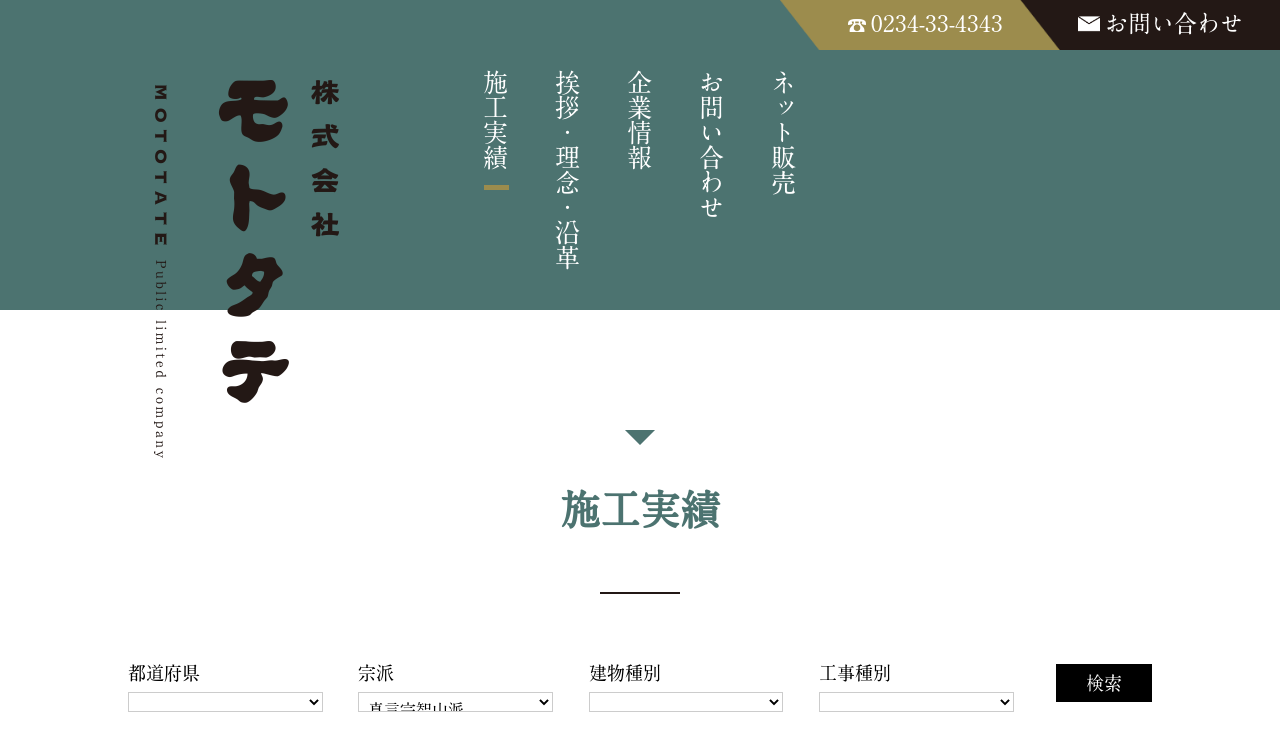

--- FILE ---
content_type: text/html; charset=UTF-8
request_url: https://mototate.co.jp/works/works_sect/%E7%9C%9F%E8%A8%80%E5%AE%97%E6%99%BA%E5%B1%B1%E6%B4%BE/
body_size: 87656
content:
<!doctype html>
<html lang="ja">
<head>
<meta http-equiv="content-type" charset="utf-8">
<meta name="viewport" content="width=device-width, initial-scale=1.0, maximum-scale=2.0, user-scalable=yes" />
<link href="https://mototate.co.jp/wordpress/wp-content/themes/mototate/reset.css" rel="stylesheet" type="text/css" />
<link href="https://mototate.co.jp/wordpress/wp-content/themes/mototate/style.css" rel="stylesheet" type="text/css" />
<link href="https://maxcdn.bootstrapcdn.com/font-awesome/4.7.0/css/font-awesome.min.css" rel="stylesheet">
<link rel="shortcut icon" href="https://mototate.co.jp/wordpress/wp-content/themes/mototate/favicon.ico">
<title>
真言宗智山派 | 宗派 | 株式会社モトタテ</title>
<meta name='robots' content='max-image-preview:large' />
	<style>img:is([sizes="auto" i], [sizes^="auto," i]) { contain-intrinsic-size: 3000px 1500px }</style>
	<link rel="alternate" type="application/rss+xml" title="株式会社モトタテ &raquo; 真言宗智山派 宗派 のフィード" href="https://mototate.co.jp/works/works_sect/%e7%9c%9f%e8%a8%80%e5%ae%97%e6%99%ba%e5%b1%b1%e6%b4%be/feed/" />
<script type="text/javascript">
/* <![CDATA[ */
window._wpemojiSettings = {"baseUrl":"https:\/\/s.w.org\/images\/core\/emoji\/16.0.1\/72x72\/","ext":".png","svgUrl":"https:\/\/s.w.org\/images\/core\/emoji\/16.0.1\/svg\/","svgExt":".svg","source":{"concatemoji":"https:\/\/mototate.co.jp\/wordpress\/wp-includes\/js\/wp-emoji-release.min.js?ver=6.8.3"}};
/*! This file is auto-generated */
!function(s,n){var o,i,e;function c(e){try{var t={supportTests:e,timestamp:(new Date).valueOf()};sessionStorage.setItem(o,JSON.stringify(t))}catch(e){}}function p(e,t,n){e.clearRect(0,0,e.canvas.width,e.canvas.height),e.fillText(t,0,0);var t=new Uint32Array(e.getImageData(0,0,e.canvas.width,e.canvas.height).data),a=(e.clearRect(0,0,e.canvas.width,e.canvas.height),e.fillText(n,0,0),new Uint32Array(e.getImageData(0,0,e.canvas.width,e.canvas.height).data));return t.every(function(e,t){return e===a[t]})}function u(e,t){e.clearRect(0,0,e.canvas.width,e.canvas.height),e.fillText(t,0,0);for(var n=e.getImageData(16,16,1,1),a=0;a<n.data.length;a++)if(0!==n.data[a])return!1;return!0}function f(e,t,n,a){switch(t){case"flag":return n(e,"\ud83c\udff3\ufe0f\u200d\u26a7\ufe0f","\ud83c\udff3\ufe0f\u200b\u26a7\ufe0f")?!1:!n(e,"\ud83c\udde8\ud83c\uddf6","\ud83c\udde8\u200b\ud83c\uddf6")&&!n(e,"\ud83c\udff4\udb40\udc67\udb40\udc62\udb40\udc65\udb40\udc6e\udb40\udc67\udb40\udc7f","\ud83c\udff4\u200b\udb40\udc67\u200b\udb40\udc62\u200b\udb40\udc65\u200b\udb40\udc6e\u200b\udb40\udc67\u200b\udb40\udc7f");case"emoji":return!a(e,"\ud83e\udedf")}return!1}function g(e,t,n,a){var r="undefined"!=typeof WorkerGlobalScope&&self instanceof WorkerGlobalScope?new OffscreenCanvas(300,150):s.createElement("canvas"),o=r.getContext("2d",{willReadFrequently:!0}),i=(o.textBaseline="top",o.font="600 32px Arial",{});return e.forEach(function(e){i[e]=t(o,e,n,a)}),i}function t(e){var t=s.createElement("script");t.src=e,t.defer=!0,s.head.appendChild(t)}"undefined"!=typeof Promise&&(o="wpEmojiSettingsSupports",i=["flag","emoji"],n.supports={everything:!0,everythingExceptFlag:!0},e=new Promise(function(e){s.addEventListener("DOMContentLoaded",e,{once:!0})}),new Promise(function(t){var n=function(){try{var e=JSON.parse(sessionStorage.getItem(o));if("object"==typeof e&&"number"==typeof e.timestamp&&(new Date).valueOf()<e.timestamp+604800&&"object"==typeof e.supportTests)return e.supportTests}catch(e){}return null}();if(!n){if("undefined"!=typeof Worker&&"undefined"!=typeof OffscreenCanvas&&"undefined"!=typeof URL&&URL.createObjectURL&&"undefined"!=typeof Blob)try{var e="postMessage("+g.toString()+"("+[JSON.stringify(i),f.toString(),p.toString(),u.toString()].join(",")+"));",a=new Blob([e],{type:"text/javascript"}),r=new Worker(URL.createObjectURL(a),{name:"wpTestEmojiSupports"});return void(r.onmessage=function(e){c(n=e.data),r.terminate(),t(n)})}catch(e){}c(n=g(i,f,p,u))}t(n)}).then(function(e){for(var t in e)n.supports[t]=e[t],n.supports.everything=n.supports.everything&&n.supports[t],"flag"!==t&&(n.supports.everythingExceptFlag=n.supports.everythingExceptFlag&&n.supports[t]);n.supports.everythingExceptFlag=n.supports.everythingExceptFlag&&!n.supports.flag,n.DOMReady=!1,n.readyCallback=function(){n.DOMReady=!0}}).then(function(){return e}).then(function(){var e;n.supports.everything||(n.readyCallback(),(e=n.source||{}).concatemoji?t(e.concatemoji):e.wpemoji&&e.twemoji&&(t(e.twemoji),t(e.wpemoji)))}))}((window,document),window._wpemojiSettings);
/* ]]> */
</script>
<style id='wp-emoji-styles-inline-css' type='text/css'>

	img.wp-smiley, img.emoji {
		display: inline !important;
		border: none !important;
		box-shadow: none !important;
		height: 1em !important;
		width: 1em !important;
		margin: 0 0.07em !important;
		vertical-align: -0.1em !important;
		background: none !important;
		padding: 0 !important;
	}
</style>
<link rel='stylesheet' id='wp-block-library-css' href='https://mototate.co.jp/wordpress/wp-includes/css/dist/block-library/style.min.css?ver=6.8.3' type='text/css' media='all' />
<style id='classic-theme-styles-inline-css' type='text/css'>
/*! This file is auto-generated */
.wp-block-button__link{color:#fff;background-color:#32373c;border-radius:9999px;box-shadow:none;text-decoration:none;padding:calc(.667em + 2px) calc(1.333em + 2px);font-size:1.125em}.wp-block-file__button{background:#32373c;color:#fff;text-decoration:none}
</style>
<style id='global-styles-inline-css' type='text/css'>
:root{--wp--preset--aspect-ratio--square: 1;--wp--preset--aspect-ratio--4-3: 4/3;--wp--preset--aspect-ratio--3-4: 3/4;--wp--preset--aspect-ratio--3-2: 3/2;--wp--preset--aspect-ratio--2-3: 2/3;--wp--preset--aspect-ratio--16-9: 16/9;--wp--preset--aspect-ratio--9-16: 9/16;--wp--preset--color--black: #000000;--wp--preset--color--cyan-bluish-gray: #abb8c3;--wp--preset--color--white: #ffffff;--wp--preset--color--pale-pink: #f78da7;--wp--preset--color--vivid-red: #cf2e2e;--wp--preset--color--luminous-vivid-orange: #ff6900;--wp--preset--color--luminous-vivid-amber: #fcb900;--wp--preset--color--light-green-cyan: #7bdcb5;--wp--preset--color--vivid-green-cyan: #00d084;--wp--preset--color--pale-cyan-blue: #8ed1fc;--wp--preset--color--vivid-cyan-blue: #0693e3;--wp--preset--color--vivid-purple: #9b51e0;--wp--preset--gradient--vivid-cyan-blue-to-vivid-purple: linear-gradient(135deg,rgba(6,147,227,1) 0%,rgb(155,81,224) 100%);--wp--preset--gradient--light-green-cyan-to-vivid-green-cyan: linear-gradient(135deg,rgb(122,220,180) 0%,rgb(0,208,130) 100%);--wp--preset--gradient--luminous-vivid-amber-to-luminous-vivid-orange: linear-gradient(135deg,rgba(252,185,0,1) 0%,rgba(255,105,0,1) 100%);--wp--preset--gradient--luminous-vivid-orange-to-vivid-red: linear-gradient(135deg,rgba(255,105,0,1) 0%,rgb(207,46,46) 100%);--wp--preset--gradient--very-light-gray-to-cyan-bluish-gray: linear-gradient(135deg,rgb(238,238,238) 0%,rgb(169,184,195) 100%);--wp--preset--gradient--cool-to-warm-spectrum: linear-gradient(135deg,rgb(74,234,220) 0%,rgb(151,120,209) 20%,rgb(207,42,186) 40%,rgb(238,44,130) 60%,rgb(251,105,98) 80%,rgb(254,248,76) 100%);--wp--preset--gradient--blush-light-purple: linear-gradient(135deg,rgb(255,206,236) 0%,rgb(152,150,240) 100%);--wp--preset--gradient--blush-bordeaux: linear-gradient(135deg,rgb(254,205,165) 0%,rgb(254,45,45) 50%,rgb(107,0,62) 100%);--wp--preset--gradient--luminous-dusk: linear-gradient(135deg,rgb(255,203,112) 0%,rgb(199,81,192) 50%,rgb(65,88,208) 100%);--wp--preset--gradient--pale-ocean: linear-gradient(135deg,rgb(255,245,203) 0%,rgb(182,227,212) 50%,rgb(51,167,181) 100%);--wp--preset--gradient--electric-grass: linear-gradient(135deg,rgb(202,248,128) 0%,rgb(113,206,126) 100%);--wp--preset--gradient--midnight: linear-gradient(135deg,rgb(2,3,129) 0%,rgb(40,116,252) 100%);--wp--preset--font-size--small: 13px;--wp--preset--font-size--medium: 20px;--wp--preset--font-size--large: 36px;--wp--preset--font-size--x-large: 42px;--wp--preset--spacing--20: 0.44rem;--wp--preset--spacing--30: 0.67rem;--wp--preset--spacing--40: 1rem;--wp--preset--spacing--50: 1.5rem;--wp--preset--spacing--60: 2.25rem;--wp--preset--spacing--70: 3.38rem;--wp--preset--spacing--80: 5.06rem;--wp--preset--shadow--natural: 6px 6px 9px rgba(0, 0, 0, 0.2);--wp--preset--shadow--deep: 12px 12px 50px rgba(0, 0, 0, 0.4);--wp--preset--shadow--sharp: 6px 6px 0px rgba(0, 0, 0, 0.2);--wp--preset--shadow--outlined: 6px 6px 0px -3px rgba(255, 255, 255, 1), 6px 6px rgba(0, 0, 0, 1);--wp--preset--shadow--crisp: 6px 6px 0px rgba(0, 0, 0, 1);}:where(.is-layout-flex){gap: 0.5em;}:where(.is-layout-grid){gap: 0.5em;}body .is-layout-flex{display: flex;}.is-layout-flex{flex-wrap: wrap;align-items: center;}.is-layout-flex > :is(*, div){margin: 0;}body .is-layout-grid{display: grid;}.is-layout-grid > :is(*, div){margin: 0;}:where(.wp-block-columns.is-layout-flex){gap: 2em;}:where(.wp-block-columns.is-layout-grid){gap: 2em;}:where(.wp-block-post-template.is-layout-flex){gap: 1.25em;}:where(.wp-block-post-template.is-layout-grid){gap: 1.25em;}.has-black-color{color: var(--wp--preset--color--black) !important;}.has-cyan-bluish-gray-color{color: var(--wp--preset--color--cyan-bluish-gray) !important;}.has-white-color{color: var(--wp--preset--color--white) !important;}.has-pale-pink-color{color: var(--wp--preset--color--pale-pink) !important;}.has-vivid-red-color{color: var(--wp--preset--color--vivid-red) !important;}.has-luminous-vivid-orange-color{color: var(--wp--preset--color--luminous-vivid-orange) !important;}.has-luminous-vivid-amber-color{color: var(--wp--preset--color--luminous-vivid-amber) !important;}.has-light-green-cyan-color{color: var(--wp--preset--color--light-green-cyan) !important;}.has-vivid-green-cyan-color{color: var(--wp--preset--color--vivid-green-cyan) !important;}.has-pale-cyan-blue-color{color: var(--wp--preset--color--pale-cyan-blue) !important;}.has-vivid-cyan-blue-color{color: var(--wp--preset--color--vivid-cyan-blue) !important;}.has-vivid-purple-color{color: var(--wp--preset--color--vivid-purple) !important;}.has-black-background-color{background-color: var(--wp--preset--color--black) !important;}.has-cyan-bluish-gray-background-color{background-color: var(--wp--preset--color--cyan-bluish-gray) !important;}.has-white-background-color{background-color: var(--wp--preset--color--white) !important;}.has-pale-pink-background-color{background-color: var(--wp--preset--color--pale-pink) !important;}.has-vivid-red-background-color{background-color: var(--wp--preset--color--vivid-red) !important;}.has-luminous-vivid-orange-background-color{background-color: var(--wp--preset--color--luminous-vivid-orange) !important;}.has-luminous-vivid-amber-background-color{background-color: var(--wp--preset--color--luminous-vivid-amber) !important;}.has-light-green-cyan-background-color{background-color: var(--wp--preset--color--light-green-cyan) !important;}.has-vivid-green-cyan-background-color{background-color: var(--wp--preset--color--vivid-green-cyan) !important;}.has-pale-cyan-blue-background-color{background-color: var(--wp--preset--color--pale-cyan-blue) !important;}.has-vivid-cyan-blue-background-color{background-color: var(--wp--preset--color--vivid-cyan-blue) !important;}.has-vivid-purple-background-color{background-color: var(--wp--preset--color--vivid-purple) !important;}.has-black-border-color{border-color: var(--wp--preset--color--black) !important;}.has-cyan-bluish-gray-border-color{border-color: var(--wp--preset--color--cyan-bluish-gray) !important;}.has-white-border-color{border-color: var(--wp--preset--color--white) !important;}.has-pale-pink-border-color{border-color: var(--wp--preset--color--pale-pink) !important;}.has-vivid-red-border-color{border-color: var(--wp--preset--color--vivid-red) !important;}.has-luminous-vivid-orange-border-color{border-color: var(--wp--preset--color--luminous-vivid-orange) !important;}.has-luminous-vivid-amber-border-color{border-color: var(--wp--preset--color--luminous-vivid-amber) !important;}.has-light-green-cyan-border-color{border-color: var(--wp--preset--color--light-green-cyan) !important;}.has-vivid-green-cyan-border-color{border-color: var(--wp--preset--color--vivid-green-cyan) !important;}.has-pale-cyan-blue-border-color{border-color: var(--wp--preset--color--pale-cyan-blue) !important;}.has-vivid-cyan-blue-border-color{border-color: var(--wp--preset--color--vivid-cyan-blue) !important;}.has-vivid-purple-border-color{border-color: var(--wp--preset--color--vivid-purple) !important;}.has-vivid-cyan-blue-to-vivid-purple-gradient-background{background: var(--wp--preset--gradient--vivid-cyan-blue-to-vivid-purple) !important;}.has-light-green-cyan-to-vivid-green-cyan-gradient-background{background: var(--wp--preset--gradient--light-green-cyan-to-vivid-green-cyan) !important;}.has-luminous-vivid-amber-to-luminous-vivid-orange-gradient-background{background: var(--wp--preset--gradient--luminous-vivid-amber-to-luminous-vivid-orange) !important;}.has-luminous-vivid-orange-to-vivid-red-gradient-background{background: var(--wp--preset--gradient--luminous-vivid-orange-to-vivid-red) !important;}.has-very-light-gray-to-cyan-bluish-gray-gradient-background{background: var(--wp--preset--gradient--very-light-gray-to-cyan-bluish-gray) !important;}.has-cool-to-warm-spectrum-gradient-background{background: var(--wp--preset--gradient--cool-to-warm-spectrum) !important;}.has-blush-light-purple-gradient-background{background: var(--wp--preset--gradient--blush-light-purple) !important;}.has-blush-bordeaux-gradient-background{background: var(--wp--preset--gradient--blush-bordeaux) !important;}.has-luminous-dusk-gradient-background{background: var(--wp--preset--gradient--luminous-dusk) !important;}.has-pale-ocean-gradient-background{background: var(--wp--preset--gradient--pale-ocean) !important;}.has-electric-grass-gradient-background{background: var(--wp--preset--gradient--electric-grass) !important;}.has-midnight-gradient-background{background: var(--wp--preset--gradient--midnight) !important;}.has-small-font-size{font-size: var(--wp--preset--font-size--small) !important;}.has-medium-font-size{font-size: var(--wp--preset--font-size--medium) !important;}.has-large-font-size{font-size: var(--wp--preset--font-size--large) !important;}.has-x-large-font-size{font-size: var(--wp--preset--font-size--x-large) !important;}
:where(.wp-block-post-template.is-layout-flex){gap: 1.25em;}:where(.wp-block-post-template.is-layout-grid){gap: 1.25em;}
:where(.wp-block-columns.is-layout-flex){gap: 2em;}:where(.wp-block-columns.is-layout-grid){gap: 2em;}
:root :where(.wp-block-pullquote){font-size: 1.5em;line-height: 1.6;}
</style>
<link rel='stylesheet' id='contact-form-7-css' href='https://mototate.co.jp/wordpress/wp-content/plugins/contact-form-7/includes/css/styles.css?ver=5.7.3' type='text/css' media='all' />
<link rel='stylesheet' id='searchandfilter-css' href='https://mototate.co.jp/wordpress/wp-content/plugins/search-filter/style.css?ver=1' type='text/css' media='all' />
<link rel="https://api.w.org/" href="https://mototate.co.jp/wp-json/" /><link rel="EditURI" type="application/rsd+xml" title="RSD" href="https://mototate.co.jp/wordpress/xmlrpc.php?rsd" />
<meta name="generator" content="WordPress 6.8.3" />
</head>
<body>
<header>
  <div class="header_wrap">
        <h1 class="logo">
      <a href="https://mototate.co.jp">
        <img src="https://mototate.co.jp/wordpress/wp-content/themes/mototate/img/logo.png" alt="株式会社モトタテ" class="logo_pc" />
        <img src="https://mototate.co.jp/wordpress/wp-content/themes/mototate/img/top_logo_sp.png" alt="株式会社モトタテ" class="logo_sp" />
      </a>
    </h1>
        <div class="sp_head_menu">
      <div class="menu-trigger" href="">
        <span></span>
        <span></span>
        <span></span>
      </div>
      <nav id="sp_nav" class="gnav">
        <h1><img src="https://mototate.co.jp/wordpress/wp-content/themes/mototate/img/top_logo_sp.png" alt="株式会社モトタテ" /></h1>
        <ul>
          <li class="current">
            <a href="https://mototate.co.jp/works">施工実績<i class="fa fa-angle-right"></i></a>
          </li>
          <li>
            <a href="https://mototate.co.jp/about">挨拶・理念・沿革<i class="fa fa-angle-right"></i></a>
          </li>
          <li>
            <a href="https://mototate.co.jp/about#company">企業情報<i class="fa fa-angle-right"></i></a>
          </li>
          <li>
            <a href="https://mototate.co.jp/contact">お問い合わせ<i class="fa fa-angle-right"></i></a>
          </li>
          <li>
            <a href="https://mototate.co.jp/online_shop">ネット販売<i class="fa fa-angle-right"></i></a>
          </li>
        </ul>
      </nav>
      <div class="overlay"></div>
    </div><!-- .sp_head_menu -->
    <div class="header_contact">
      <ul>
        <li><img src="https://mototate.co.jp/wordpress/wp-content/themes/mototate/img/tel_icon.png" />0234-33-4343</li>
        <li><a href="https://mototate.co.jp/contact"><img src="https://mototate.co.jp/wordpress/wp-content/themes/mototate/img/mail_icon.png" />お問い合わせ</a></li>
      </ul>
    </div>
  </div><!-- .header_wrap -->
  
</header>
<div id="content-wrap">

  <div id="content">
        <h2 class="content_title">施工実績</h2>
    <div class="search_wrap">
      
				<form action="" method="post" class="searchandfilter">
					<div><input type="hidden" name="ofpost_types[]" value="works" /><ul><li><h4>都道府県</h4><select  name='ofworks_area' id='ofworks_area' class='postform'>
	<option value='0' selected='selected'>&#8211;</option>
	<option class="level-0" value="5">北海道</option>
	<option class="level-0" value="52">岩手県</option>
	<option class="level-0" value="44">宮城県</option>
	<option class="level-0" value="45">秋田県</option>
	<option class="level-0" value="42">山形県</option>
	<option class="level-0" value="43">福島県</option>
	<option class="level-0" value="39">茨城県</option>
	<option class="level-0" value="41">栃木県</option>
	<option class="level-0" value="38">群馬県</option>
	<option class="level-0" value="40">埼玉県</option>
	<option class="level-0" value="46">千葉県</option>
	<option class="level-0" value="48">東京都</option>
	<option class="level-0" value="47">神奈川県</option>
	<option class="level-0" value="77">福岡県</option>
	<option class="level-0" value="49">大分県</option>
</select>
<input type="hidden" name="ofworks_area_operator" value="and" /></li><li><h4>宗派</h4><select  name='ofworks_sect' id='ofworks_sect' class='postform'>
	<option value='0'>&#8211;</option>
	<option class="level-0" value="11">曹洞宗</option>
	<option class="level-0" value="84">真言宗豊山派</option>
	<option class="level-0" value="86" selected="selected">真言宗智山派</option>
	<option class="level-0" value="89">新義真言宗</option>
	<option class="level-0" value="95">高野山真言宗</option>
	<option class="level-0" value="91">真言宗御室派</option>
	<option class="level-0" value="15">浄土宗</option>
	<option class="level-0" value="93">日蓮宗</option>
	<option class="level-0" value="94">日蓮正宗</option>
	<option class="level-0" value="92">臨済宗建長寺派</option>
	<option class="level-0" value="90">臨済宗妙心寺派</option>
	<option class="level-0" value="13">天台宗</option>
	<option class="level-0" value="87">真宗大谷派</option>
	<option class="level-0" value="85">臨済宗圓覚寺派</option>
	<option class="level-0" value="12">臨済宗</option>
	<option class="level-0" value="17">その他</option>
</select>
<input type="hidden" name="ofworks_sect_operator" value="and" /></li><li><h4>建物種別</h4><select  name='ofworks_type' id='ofworks_type' class='postform'>
	<option value='0' selected='selected'>&#8211;</option>
	<option class="level-0" value="18">寺院（本堂）</option>
	<option class="level-0" value="19">寺院（庫裡・客殿）</option>
	<option class="level-0" value="20">寺院（塔関係）</option>
	<option class="level-0" value="21">寺院（鐘楼堂）</option>
	<option class="level-0" value="22">寺院（山門）</option>
	<option class="level-0" value="23">寺院（その他）</option>
</select>
<input type="hidden" name="ofworks_type_operator" value="and" /></li><li><h4>工事種別</h4><select  name='ofworks_construction_type' id='ofworks_construction_type' class='postform'>
	<option value='0' selected='selected'>&#8211;</option>
	<option class="level-0" value="96">改修</option>
	<option class="level-0" value="34">新築</option>
	<option class="level-0" value="35">改築</option>
	<option class="level-0" value="36">増築</option>
	<option class="level-0" value="37">修繕</option>
	<option class="level-0" value="88">その他</option>
</select>
<input type="hidden" name="ofworks_construction_type_operator" value="and" /></li><li><input type="hidden" name="ofempty_search_url" value="/works" /><input type="hidden" name="ofsubmitted" value="1"><input type="submit" value="検索"></li></ul></div></form>    </div>
    <div class="works_wrap">
                        <article class="works_child">
        <a href="https://mototate.co.jp/works/1272/">
                    <img width="800" height="800" src="https://mototate.co.jp/wordpress/wp-content/uploads/2025/07/fc16e5c66bccd58cc27f5fb3c2b614d1-800x800.jpg" class="attachment-square_thumb size-square_thumb" alt="" decoding="async" fetchpriority="high" srcset="https://mototate.co.jp/wordpress/wp-content/uploads/2025/07/fc16e5c66bccd58cc27f5fb3c2b614d1-800x800.jpg 800w, https://mototate.co.jp/wordpress/wp-content/uploads/2025/07/fc16e5c66bccd58cc27f5fb3c2b614d1-300x300.jpg 300w, https://mototate.co.jp/wordpress/wp-content/uploads/2025/07/fc16e5c66bccd58cc27f5fb3c2b614d1-150x150.jpg 150w, https://mototate.co.jp/wordpress/wp-content/uploads/2025/07/fc16e5c66bccd58cc27f5fb3c2b614d1-768x768.jpg 768w, https://mototate.co.jp/wordpress/wp-content/uploads/2025/07/fc16e5c66bccd58cc27f5fb3c2b614d1.jpg 853w" sizes="(max-width: 800px) 100vw, 800px" />                    <div class="works_txt">
            <h3>不動院</h3>
            <p>茨城県石岡市</p>
            <p>寺院（山門）</p>          </div>
        </a>
      </article>
                        <article class="works_child">
        <a href="https://mototate.co.jp/works/1235/">
                    <img width="800" height="800" src="https://mototate.co.jp/wordpress/wp-content/uploads/2025/07/18dcd30332f0d65e384b83cb23b98b2e-800x800.jpg" class="attachment-square_thumb size-square_thumb" alt="" decoding="async" srcset="https://mototate.co.jp/wordpress/wp-content/uploads/2025/07/18dcd30332f0d65e384b83cb23b98b2e-800x800.jpg 800w, https://mototate.co.jp/wordpress/wp-content/uploads/2025/07/18dcd30332f0d65e384b83cb23b98b2e-150x150.jpg 150w" sizes="(max-width: 800px) 100vw, 800px" />                    <div class="works_txt">
            <h3>無量壽寺</h3>
            <p>千葉県市原市</p>
            <p>寺院（本堂）</p>          </div>
        </a>
      </article>
                        <article class="works_child">
        <a href="https://mototate.co.jp/works/1012/">
                    <img width="800" height="800" src="https://mototate.co.jp/wordpress/wp-content/uploads/2024/06/P7310010-1-800x800.jpg" class="attachment-square_thumb size-square_thumb" alt="" decoding="async" srcset="https://mototate.co.jp/wordpress/wp-content/uploads/2024/06/P7310010-1-800x800.jpg 800w, https://mototate.co.jp/wordpress/wp-content/uploads/2024/06/P7310010-1-300x300.jpg 300w, https://mototate.co.jp/wordpress/wp-content/uploads/2024/06/P7310010-1-150x150.jpg 150w, https://mototate.co.jp/wordpress/wp-content/uploads/2024/06/P7310010-1-768x768.jpg 768w, https://mototate.co.jp/wordpress/wp-content/uploads/2024/06/P7310010-1.jpg 1024w" sizes="(max-width: 800px) 100vw, 800px" />                    <div class="works_txt">
            <h3>常安寺</h3>
            <p>山形県天童市</p>
            <p>寺院（塔関係）</p>          </div>
        </a>
      </article>
                        <article class="works_child">
        <a href="https://mototate.co.jp/works/1154/">
                    <img width="768" height="800" src="https://mototate.co.jp/wordpress/wp-content/uploads/2025/05/DSCN8666-2-768x800.jpg" class="attachment-square_thumb size-square_thumb" alt="" decoding="async" />                    <div class="works_txt">
            <h3>正法寺</h3>
            <p>福岡県那珂川市</p>
            <p>寺院（塔関係）</p>          </div>
        </a>
      </article>
                        <article class="works_child">
        <a href="https://mototate.co.jp/works/1044/">
                    <img width="800" height="800" src="https://mototate.co.jp/wordpress/wp-content/uploads/2025/05/KUW_18-0574-3-800x800.jpg" class="attachment-square_thumb size-square_thumb" alt="" decoding="async" srcset="https://mototate.co.jp/wordpress/wp-content/uploads/2025/05/KUW_18-0574-3-800x800.jpg 800w, https://mototate.co.jp/wordpress/wp-content/uploads/2025/05/KUW_18-0574-3-150x150.jpg 150w" sizes="(max-width: 800px) 100vw, 800px" />                    <div class="works_txt">
            <h3>高聲寺</h3>
            <p>茨城県坂東市</p>
            <p>寺院（塔関係）</p>          </div>
        </a>
      </article>
                        <article class="works_child">
        <a href="https://mototate.co.jp/works/224/">
                    <img width="800" height="800" src="https://mototate.co.jp/wordpress/wp-content/uploads/2022/07/110-800x800.jpg" class="attachment-square_thumb size-square_thumb" alt="" decoding="async" srcset="https://mototate.co.jp/wordpress/wp-content/uploads/2022/07/110-800x800.jpg 800w, https://mototate.co.jp/wordpress/wp-content/uploads/2022/07/110-150x150.jpg 150w" sizes="(max-width: 800px) 100vw, 800px" />                    <div class="works_txt">
            <h3>弘願禅寺</h3>
            <p>茨城県那珂市</p>
            <p>寺院（本堂）</p><p>寺院（庫裡・客殿）</p>          </div>
        </a>
      </article>
                        <article class="works_child">
        <a href="https://mototate.co.jp/works/1196/">
                    <img width="745" height="489" src="https://mototate.co.jp/wordpress/wp-content/uploads/2025/05/7b073953f901c87d8934ab0fa47847a6.jpg" class="attachment-square_thumb size-square_thumb" alt="" decoding="async" srcset="https://mototate.co.jp/wordpress/wp-content/uploads/2025/05/7b073953f901c87d8934ab0fa47847a6.jpg 745w, https://mototate.co.jp/wordpress/wp-content/uploads/2025/05/7b073953f901c87d8934ab0fa47847a6-300x197.jpg 300w" sizes="(max-width: 745px) 100vw, 745px" />                    <div class="works_txt">
            <h3>迎福寺</h3>
            <p>千葉県印西市</p>
            <p>寺院（本堂）</p>          </div>
        </a>
      </article>
                        <article class="works_child">
        <a href="https://mototate.co.jp/works/1142/">
                    <img width="800" height="800" src="https://mototate.co.jp/wordpress/wp-content/uploads/2025/05/KUW_4226-800x800.jpg" class="attachment-square_thumb size-square_thumb" alt="" decoding="async" srcset="https://mototate.co.jp/wordpress/wp-content/uploads/2025/05/KUW_4226-800x800.jpg 800w, https://mototate.co.jp/wordpress/wp-content/uploads/2025/05/KUW_4226-150x150.jpg 150w" sizes="(max-width: 800px) 100vw, 800px" />                    <div class="works_txt">
            <h3>松龍寺</h3>
            <p>千葉県松戸市</p>
            <p>寺院（本堂）</p>          </div>
        </a>
      </article>
                        <article class="works_child">
        <a href="https://mototate.co.jp/works/1114/">
                    <img width="800" height="800" src="https://mototate.co.jp/wordpress/wp-content/uploads/2025/05/KUW_9027-800x800.jpg" class="attachment-square_thumb size-square_thumb" alt="" decoding="async" srcset="https://mototate.co.jp/wordpress/wp-content/uploads/2025/05/KUW_9027-800x800.jpg 800w, https://mototate.co.jp/wordpress/wp-content/uploads/2025/05/KUW_9027-150x150.jpg 150w" sizes="(max-width: 800px) 100vw, 800px" />                    <div class="works_txt">
            <h3>大輪寺</h3>
            <p>茨城県結城市</p>
            <p>寺院（その他）</p>          </div>
        </a>
      </article>
                        <article class="works_child">
        <a href="https://mototate.co.jp/works/1166/">
                    <img width="800" height="800" src="https://mototate.co.jp/wordpress/wp-content/uploads/2025/05/16-DJI_0078-800x800.jpg" class="attachment-square_thumb size-square_thumb" alt="" decoding="async" srcset="https://mototate.co.jp/wordpress/wp-content/uploads/2025/05/16-DJI_0078-800x800.jpg 800w, https://mototate.co.jp/wordpress/wp-content/uploads/2025/05/16-DJI_0078-150x150.jpg 150w" sizes="(max-width: 800px) 100vw, 800px" />                    <div class="works_txt">
            <h3>観音寺</h3>
            <p>茨城県石岡市</p>
            <p>寺院（本堂）</p>          </div>
        </a>
      </article>
                        <article class="works_child">
        <a href="https://mototate.co.jp/works/1030/">
                    <img width="800" height="800" src="https://mototate.co.jp/wordpress/wp-content/uploads/2025/05/9e646d1a8aa7402293f9e35b619dbf93.jpg" class="attachment-square_thumb size-square_thumb" alt="" decoding="async" srcset="https://mototate.co.jp/wordpress/wp-content/uploads/2025/05/9e646d1a8aa7402293f9e35b619dbf93.jpg 801w, https://mototate.co.jp/wordpress/wp-content/uploads/2025/05/9e646d1a8aa7402293f9e35b619dbf93-300x300.jpg 300w, https://mototate.co.jp/wordpress/wp-content/uploads/2025/05/9e646d1a8aa7402293f9e35b619dbf93-150x150.jpg 150w, https://mototate.co.jp/wordpress/wp-content/uploads/2025/05/9e646d1a8aa7402293f9e35b619dbf93-768x768.jpg 768w" sizes="(max-width: 800px) 100vw, 800px" />                    <div class="works_txt">
            <h3>常念寺</h3>
            <p>福島県相馬郡飯館村</p>
            <p>寺院（本堂）</p><p>寺院（庫裡・客殿）</p>          </div>
        </a>
      </article>
                        <article class="works_child">
        <a href="https://mototate.co.jp/works/1209/">
                    <img width="800" height="800" src="https://mototate.co.jp/wordpress/wp-content/uploads/2025/05/PA280009-800x800.jpg" class="attachment-square_thumb size-square_thumb" alt="" decoding="async" srcset="https://mototate.co.jp/wordpress/wp-content/uploads/2025/05/PA280009-800x800.jpg 800w, https://mototate.co.jp/wordpress/wp-content/uploads/2025/05/PA280009-150x150.jpg 150w" sizes="(max-width: 800px) 100vw, 800px" />                    <div class="works_txt">
            <h3>正常院（四阿）</h3>
            <p>山形県酒田市</p>
            <p>寺院（その他）</p>          </div>
        </a>
      </article>
                        <article class="works_child">
        <a href="https://mototate.co.jp/works/1193/">
                    <img width="800" height="800" src="https://mototate.co.jp/wordpress/wp-content/uploads/2025/05/IMG_20230312_105143-800x800.jpg" class="attachment-square_thumb size-square_thumb" alt="" decoding="async" srcset="https://mototate.co.jp/wordpress/wp-content/uploads/2025/05/IMG_20230312_105143-800x800.jpg 800w, https://mototate.co.jp/wordpress/wp-content/uploads/2025/05/IMG_20230312_105143-150x150.jpg 150w" sizes="(max-width: 800px) 100vw, 800px" />                    <div class="works_txt">
            <h3>報恩寺</h3>
            <p>岩手県盛岡市</p>
            <p>寺院（本堂）</p>          </div>
        </a>
      </article>
                        <article class="works_child">
        <a href="https://mototate.co.jp/works/1184/">
                    <img width="800" height="800" src="https://mototate.co.jp/wordpress/wp-content/uploads/2025/05/PC180199-800x800.jpg" class="attachment-square_thumb size-square_thumb" alt="" decoding="async" srcset="https://mototate.co.jp/wordpress/wp-content/uploads/2025/05/PC180199-800x800.jpg 800w, https://mototate.co.jp/wordpress/wp-content/uploads/2025/05/PC180199-150x150.jpg 150w" sizes="(max-width: 800px) 100vw, 800px" />                    <div class="works_txt">
            <h3>宝金剛院</h3>
            <p>茨城県常陸太田市</p>
            <p>寺院（その他）</p>          </div>
        </a>
      </article>
                        <article class="works_child">
        <a href="https://mototate.co.jp/works/1131/">
                    <img width="800" height="800" src="https://mototate.co.jp/wordpress/wp-content/uploads/2025/05/P8220011-800x800.jpg" class="attachment-square_thumb size-square_thumb" alt="" decoding="async" srcset="https://mototate.co.jp/wordpress/wp-content/uploads/2025/05/P8220011-800x800.jpg 800w, https://mototate.co.jp/wordpress/wp-content/uploads/2025/05/P8220011-150x150.jpg 150w" sizes="(max-width: 800px) 100vw, 800px" />                    <div class="works_txt">
            <h3>千福寺</h3>
            <p>茨城県日立市</p>
            <p>寺院（山門）</p>          </div>
        </a>
      </article>
                        <article class="works_child">
        <a href="https://mototate.co.jp/works/1122/">
                    <img width="800" height="800" src="https://mototate.co.jp/wordpress/wp-content/uploads/2025/05/P7060003-800x800.jpg" class="attachment-square_thumb size-square_thumb" alt="" decoding="async" srcset="https://mototate.co.jp/wordpress/wp-content/uploads/2025/05/P7060003-800x800.jpg 800w, https://mototate.co.jp/wordpress/wp-content/uploads/2025/05/P7060003-150x150.jpg 150w" sizes="(max-width: 800px) 100vw, 800px" />                    <div class="works_txt">
            <h3>一乗院</h3>
            <p>茨城県那珂市</p>
            <p>寺院（庫裡・客殿）</p>          </div>
        </a>
      </article>
                        <article class="works_child">
        <a href="https://mototate.co.jp/works/1101/">
                    <img width="800" height="800" src="https://mototate.co.jp/wordpress/wp-content/uploads/2025/05/IMG_9878-800x800.jpg" class="attachment-square_thumb size-square_thumb" alt="" decoding="async" srcset="https://mototate.co.jp/wordpress/wp-content/uploads/2025/05/IMG_9878-800x800.jpg 800w, https://mototate.co.jp/wordpress/wp-content/uploads/2025/05/IMG_9878-150x150.jpg 150w" sizes="(max-width: 800px) 100vw, 800px" />                    <div class="works_txt">
            <h3>不動院</h3>
            <p>茨城県石岡市</p>
            <p>寺院（鐘楼堂）</p>          </div>
        </a>
      </article>
                        <article class="works_child">
        <a href="https://mototate.co.jp/works/1094/">
                    <img width="800" height="800" src="https://mototate.co.jp/wordpress/wp-content/uploads/2025/05/DSCN3311-800x800.jpg" class="attachment-square_thumb size-square_thumb" alt="" decoding="async" srcset="https://mototate.co.jp/wordpress/wp-content/uploads/2025/05/DSCN3311-800x800.jpg 800w, https://mototate.co.jp/wordpress/wp-content/uploads/2025/05/DSCN3311-150x150.jpg 150w" sizes="(max-width: 800px) 100vw, 800px" />                    <div class="works_txt">
            <h3>永禅寺</h3>
            <p>北海道栗山町</p>
            <p>寺院（本堂）</p>          </div>
        </a>
      </article>
                        <article class="works_child">
        <a href="https://mototate.co.jp/works/1085/">
                    <img width="800" height="800" src="https://mototate.co.jp/wordpress/wp-content/uploads/2025/05/P6150058-800x800.jpg" class="attachment-square_thumb size-square_thumb" alt="" decoding="async" srcset="https://mototate.co.jp/wordpress/wp-content/uploads/2025/05/P6150058-800x800.jpg 800w, https://mototate.co.jp/wordpress/wp-content/uploads/2025/05/P6150058-150x150.jpg 150w" sizes="(max-width: 800px) 100vw, 800px" />                    <div class="works_txt">
            <h3>永蓮寺</h3>
            <p>山形県酒田市</p>
            <p>寺院（その他）</p>          </div>
        </a>
      </article>
                        <article class="works_child">
        <a href="https://mototate.co.jp/works/1071/">
                    <img width="800" height="800" src="https://mototate.co.jp/wordpress/wp-content/uploads/2025/05/P6080051-800x800.jpg" class="attachment-square_thumb size-square_thumb" alt="" decoding="async" srcset="https://mototate.co.jp/wordpress/wp-content/uploads/2025/05/P6080051-800x800.jpg 800w, https://mototate.co.jp/wordpress/wp-content/uploads/2025/05/P6080051-150x150.jpg 150w" sizes="(max-width: 800px) 100vw, 800px" />                    <div class="works_txt">
            <h3>清見寺</h3>
            <p>群馬県藤岡市</p>
            <p>寺院（本堂）</p>          </div>
        </a>
      </article>
                        <article class="works_child">
        <a href="https://mototate.co.jp/works/1023/">
                    <img width="800" height="800" src="https://mototate.co.jp/wordpress/wp-content/uploads/2025/05/P4120040-800x800.jpg" class="attachment-square_thumb size-square_thumb" alt="" decoding="async" srcset="https://mototate.co.jp/wordpress/wp-content/uploads/2025/05/P4120040-800x800.jpg 800w, https://mototate.co.jp/wordpress/wp-content/uploads/2025/05/P4120040-150x150.jpg 150w" sizes="(max-width: 800px) 100vw, 800px" />                    <div class="works_txt">
            <h3>勢光寺</h3>
            <p>群馬県邑楽郡大泉町</p>
            <p>寺院（鐘楼堂）</p>          </div>
        </a>
      </article>
                        <article class="works_child">
        <a href="https://mototate.co.jp/works/231/">
                    <img width="800" height="800" src="https://mototate.co.jp/wordpress/wp-content/uploads/2022/07/108-800x800.jpg" class="attachment-square_thumb size-square_thumb" alt="" decoding="async" srcset="https://mototate.co.jp/wordpress/wp-content/uploads/2022/07/108-800x800.jpg 800w, https://mototate.co.jp/wordpress/wp-content/uploads/2022/07/108-150x150.jpg 150w" sizes="(max-width: 800px) 100vw, 800px" />                    <div class="works_txt">
            <h3>永光寺</h3>
            <p>茨城県古河市</p>
            <p>寺院（本堂）</p>          </div>
        </a>
      </article>
                        <article class="works_child">
        <a href="https://mototate.co.jp/works/219/">
                    <img width="800" height="800" src="https://mototate.co.jp/wordpress/wp-content/uploads/2022/07/111-800x800.jpg" class="attachment-square_thumb size-square_thumb" alt="" decoding="async" srcset="https://mototate.co.jp/wordpress/wp-content/uploads/2022/07/111-800x800.jpg 800w, https://mototate.co.jp/wordpress/wp-content/uploads/2022/07/111-150x150.jpg 150w" sizes="(max-width: 800px) 100vw, 800px" />                    <div class="works_txt">
            <h3>永福寺</h3>
            <p>茨城県小美玉市</p>
            <p>寺院（本堂）</p><p>寺院（庫裡・客殿）</p>          </div>
        </a>
      </article>
                        <article class="works_child">
        <a href="https://mototate.co.jp/works/970/">
                    <img width="800" height="800" src="https://mototate.co.jp/wordpress/wp-content/uploads/2023/02/R0012722-1-800x800.jpg" class="attachment-square_thumb size-square_thumb" alt="" decoding="async" srcset="https://mototate.co.jp/wordpress/wp-content/uploads/2023/02/R0012722-1-800x800.jpg 800w, https://mototate.co.jp/wordpress/wp-content/uploads/2023/02/R0012722-1-150x150.jpg 150w" sizes="(max-width: 800px) 100vw, 800px" />                    <div class="works_txt">
            <h3>報恩寺</h3>
            <p>岩手県盛岡市</p>
            <p>寺院（本堂）</p>          </div>
        </a>
      </article>
                        <article class="works_child">
        <a href="https://mototate.co.jp/works/930/">
                    <img width="800" height="800" src="https://mototate.co.jp/wordpress/wp-content/uploads/2022/10/IMG_3284-1-800x800.jpg" class="attachment-square_thumb size-square_thumb" alt="" decoding="async" srcset="https://mototate.co.jp/wordpress/wp-content/uploads/2022/10/IMG_3284-1-800x800.jpg 800w, https://mototate.co.jp/wordpress/wp-content/uploads/2022/10/IMG_3284-1-150x150.jpg 150w" sizes="(max-width: 800px) 100vw, 800px" />                    <div class="works_txt">
            <h3>観音寺</h3>
            <p>栃木県芳賀郡益子町</p>
            <p>寺院（本堂）</p>          </div>
        </a>
      </article>
                        <article class="works_child">
        <a href="https://mototate.co.jp/works/914/">
                    <img width="800" height="800" src="https://mototate.co.jp/wordpress/wp-content/uploads/2023/01/68ffe45d9f1654e4a0c30dcc8862ba50-800x800.jpg" class="attachment-square_thumb size-square_thumb" alt="" decoding="async" srcset="https://mototate.co.jp/wordpress/wp-content/uploads/2023/01/68ffe45d9f1654e4a0c30dcc8862ba50-800x800.jpg 800w, https://mototate.co.jp/wordpress/wp-content/uploads/2023/01/68ffe45d9f1654e4a0c30dcc8862ba50-150x150.jpg 150w" sizes="(max-width: 800px) 100vw, 800px" />                    <div class="works_txt">
            <h3>要法寺</h3>
            <p>神奈川県平塚市</p>
            <p>寺院（山門）</p>          </div>
        </a>
      </article>
                        <article class="works_child">
        <a href="https://mototate.co.jp/works/904/">
                    <img width="800" height="800" src="https://mototate.co.jp/wordpress/wp-content/uploads/2022/10/14-KUW_0551-800x800.jpg" class="attachment-square_thumb size-square_thumb" alt="" decoding="async" srcset="https://mototate.co.jp/wordpress/wp-content/uploads/2022/10/14-KUW_0551-800x800.jpg 800w, https://mototate.co.jp/wordpress/wp-content/uploads/2022/10/14-KUW_0551-150x150.jpg 150w" sizes="(max-width: 800px) 100vw, 800px" />                    <div class="works_txt">
            <h3>観音寺</h3>
            <p>茨城県石岡市</p>
            <p>寺院（本堂）</p>          </div>
        </a>
      </article>
                        <article class="works_child">
        <a href="https://mototate.co.jp/works/298/">
                    <img width="800" height="800" src="https://mototate.co.jp/wordpress/wp-content/uploads/2022/07/4-800x800.jpg" class="attachment-square_thumb size-square_thumb" alt="" decoding="async" srcset="https://mototate.co.jp/wordpress/wp-content/uploads/2022/07/4-800x800.jpg 800w, https://mototate.co.jp/wordpress/wp-content/uploads/2022/07/4-150x150.jpg 150w" sizes="(max-width: 800px) 100vw, 800px" />                    <div class="works_txt">
            <h3>傑山寺</h3>
            <p>宮城県白石市</p>
            <p>寺院（本堂）</p>          </div>
        </a>
      </article>
                        <article class="works_child">
        <a href="https://mototate.co.jp/works/957/">
                    <img width="800" height="800" src="https://mototate.co.jp/wordpress/wp-content/uploads/2022/11/PA280107-5-800x800.jpg" class="attachment-square_thumb size-square_thumb" alt="" decoding="async" srcset="https://mototate.co.jp/wordpress/wp-content/uploads/2022/11/PA280107-5-800x800.jpg 800w, https://mototate.co.jp/wordpress/wp-content/uploads/2022/11/PA280107-5-150x150.jpg 150w" sizes="(max-width: 800px) 100vw, 800px" />                    <div class="works_txt">
            <h3>觀明寺</h3>
            <p>茨城県常総市</p>
            <p>寺院（本堂）</p>          </div>
        </a>
      </article>
                        <article class="works_child">
        <a href="https://mototate.co.jp/works/269/">
                    <img width="600" height="600" src="https://mototate.co.jp/wordpress/wp-content/uploads/2022/07/1.jpg" class="attachment-square_thumb size-square_thumb" alt="" decoding="async" srcset="https://mototate.co.jp/wordpress/wp-content/uploads/2022/07/1.jpg 600w, https://mototate.co.jp/wordpress/wp-content/uploads/2022/07/1-300x300.jpg 300w, https://mototate.co.jp/wordpress/wp-content/uploads/2022/07/1-150x150.jpg 150w" sizes="(max-width: 600px) 100vw, 600px" />                    <div class="works_txt">
            <h3>持明院</h3>
            <p>栃木県栃木市</p>
            <p>寺院（本堂）</p>          </div>
        </a>
      </article>
                        <article class="works_child">
        <a href="https://mototate.co.jp/works/768/">
                    <img width="800" height="747" src="https://mototate.co.jp/wordpress/wp-content/uploads/2022/08/P8220001-800x747.jpg" class="attachment-square_thumb size-square_thumb" alt="" decoding="async" />                    <div class="works_txt">
            <h3>千福寺</h3>
            <p>茨城県日立市</p>
            <p>寺院（山門）</p>          </div>
        </a>
      </article>
                        <article class="works_child">
        <a href="https://mototate.co.jp/works/295/">
                    <img width="800" height="800" src="https://mototate.co.jp/wordpress/wp-content/uploads/2022/07/3-1-800x800.jpg" class="attachment-square_thumb size-square_thumb" alt="" decoding="async" srcset="https://mototate.co.jp/wordpress/wp-content/uploads/2022/07/3-1-800x800.jpg 800w, https://mototate.co.jp/wordpress/wp-content/uploads/2022/07/3-1-150x150.jpg 150w" sizes="(max-width: 800px) 100vw, 800px" />                    <div class="works_txt">
            <h3>清河寺</h3>
            <p>埼玉県さいたま市</p>
            <p>寺院（本堂）</p><p>寺院（庫裡・客殿）</p>          </div>
        </a>
      </article>
                        <article class="works_child">
        <a href="https://mototate.co.jp/works/234/">
                    <img width="800" height="800" src="https://mototate.co.jp/wordpress/wp-content/uploads/2022/07/106-800x800.jpg" class="attachment-square_thumb size-square_thumb" alt="" decoding="async" srcset="https://mototate.co.jp/wordpress/wp-content/uploads/2022/07/106-800x800.jpg 800w, https://mototate.co.jp/wordpress/wp-content/uploads/2022/07/106-150x150.jpg 150w" sizes="(max-width: 800px) 100vw, 800px" />                    <div class="works_txt">
            <h3>定善寺</h3>
            <p>茨城県水戸市</p>
            <p>寺院（本堂）</p><p>寺院（庫裡・客殿）</p><p>寺院（山門）</p>          </div>
        </a>
      </article>
                        <article class="works_child">
        <a href="https://mototate.co.jp/works/241/">
                    <img width="800" height="800" src="https://mototate.co.jp/wordpress/wp-content/uploads/2022/07/104-800x800.jpg" class="attachment-square_thumb size-square_thumb" alt="" decoding="async" srcset="https://mototate.co.jp/wordpress/wp-content/uploads/2022/07/104-800x800.jpg 800w, https://mototate.co.jp/wordpress/wp-content/uploads/2022/07/104-150x150.jpg 150w" sizes="(max-width: 800px) 100vw, 800px" />                    <div class="works_txt">
            <h3>不動院</h3>
            <p>茨城県石岡市</p>
            <p>寺院（本堂）</p>          </div>
        </a>
      </article>
                        <article class="works_child">
        <a href="https://mototate.co.jp/works/748/">
                    <img width="800" height="800" src="https://mototate.co.jp/wordpress/wp-content/uploads/2022/08/73c1f7070fc27518961e890052707548-800x800.jpg" class="attachment-square_thumb size-square_thumb" alt="" decoding="async" srcset="https://mototate.co.jp/wordpress/wp-content/uploads/2022/08/73c1f7070fc27518961e890052707548-800x800.jpg 800w, https://mototate.co.jp/wordpress/wp-content/uploads/2022/08/73c1f7070fc27518961e890052707548-150x150.jpg 150w" sizes="(max-width: 800px) 100vw, 800px" />                    <div class="works_txt">
            <h3>吉祥院</h3>
            <p>茨城県境町</p>
            <p>寺院（本堂）</p>          </div>
        </a>
      </article>
                        <article class="works_child">
        <a href="https://mototate.co.jp/works/237/">
                    <img width="600" height="600" src="https://mototate.co.jp/wordpress/wp-content/uploads/2022/07/4-1.jpg" class="attachment-square_thumb size-square_thumb" alt="" decoding="async" srcset="https://mototate.co.jp/wordpress/wp-content/uploads/2022/07/4-1.jpg 600w, https://mototate.co.jp/wordpress/wp-content/uploads/2022/07/4-1-300x300.jpg 300w, https://mototate.co.jp/wordpress/wp-content/uploads/2022/07/4-1-150x150.jpg 150w" sizes="(max-width: 600px) 100vw, 600px" />                    <div class="works_txt">
            <h3>養性寺</h3>
            <p>埼玉県加須市</p>
            <p>寺院（本堂）</p><p>寺院（庫裡・客殿）</p>          </div>
        </a>
      </article>
                        <article class="works_child">
        <a href="https://mototate.co.jp/works/215/">
                    <img width="800" height="800" src="https://mototate.co.jp/wordpress/wp-content/uploads/2022/07/P6080051-800x800.jpg" class="attachment-square_thumb size-square_thumb" alt="" decoding="async" srcset="https://mototate.co.jp/wordpress/wp-content/uploads/2022/07/P6080051-800x800.jpg 800w, https://mototate.co.jp/wordpress/wp-content/uploads/2022/07/P6080051-150x150.jpg 150w" sizes="(max-width: 800px) 100vw, 800px" />                    <div class="works_txt">
            <h3>清見寺</h3>
            <p>群馬県藤岡市</p>
            <p>寺院（本堂）</p>          </div>
        </a>
      </article>
                        <article class="works_child">
        <a href="https://mototate.co.jp/works/256/">
                    <img width="800" height="800" src="https://mototate.co.jp/wordpress/wp-content/uploads/2022/07/81-800x800.jpg" class="attachment-square_thumb size-square_thumb" alt="" decoding="async" srcset="https://mototate.co.jp/wordpress/wp-content/uploads/2022/07/81-800x800.jpg 800w, https://mototate.co.jp/wordpress/wp-content/uploads/2022/07/81-150x150.jpg 150w" sizes="(max-width: 800px) 100vw, 800px" />                    <div class="works_txt">
            <h3>勢光寺</h3>
            <p>群馬県大泉町</p>
            <p>寺院（本堂）</p><p>寺院（庫裡・客殿）</p>          </div>
        </a>
      </article>
                        <article class="works_child">
        <a href="https://mototate.co.jp/works/244/">
                    <img width="800" height="800" src="https://mototate.co.jp/wordpress/wp-content/uploads/2022/07/102-800x800.jpg" class="attachment-square_thumb size-square_thumb" alt="" decoding="async" srcset="https://mototate.co.jp/wordpress/wp-content/uploads/2022/07/102-800x800.jpg 800w, https://mototate.co.jp/wordpress/wp-content/uploads/2022/07/102-150x150.jpg 150w" sizes="(max-width: 800px) 100vw, 800px" />                    <div class="works_txt">
            <h3> 高雲寺</h3>
            <p>茨城県つくばみらい市</p>
            <p>寺院（本堂）</p>          </div>
        </a>
      </article>
                        <article class="works_child">
        <a href="https://mototate.co.jp/works/265/">
                    <img width="800" height="800" src="https://mototate.co.jp/wordpress/wp-content/uploads/2022/07/76-800x800.jpg" class="attachment-square_thumb size-square_thumb" alt="" decoding="async" srcset="https://mototate.co.jp/wordpress/wp-content/uploads/2022/07/76-800x800.jpg 800w, https://mototate.co.jp/wordpress/wp-content/uploads/2022/07/76-150x150.jpg 150w" sizes="(max-width: 800px) 100vw, 800px" />                    <div class="works_txt">
            <h3>紫雲寺</h3>
            <p>福島県三春町</p>
            <p>寺院（本堂）</p>          </div>
        </a>
      </article>
                        <article class="works_child">
        <a href="https://mototate.co.jp/works/278/">
                    <img width="800" height="800" src="https://mototate.co.jp/wordpress/wp-content/uploads/2022/07/71-800x800.jpg" class="attachment-square_thumb size-square_thumb" alt="" decoding="async" srcset="https://mototate.co.jp/wordpress/wp-content/uploads/2022/07/71-800x800.jpg 800w, https://mototate.co.jp/wordpress/wp-content/uploads/2022/07/71-150x150.jpg 150w" sizes="(max-width: 800px) 100vw, 800px" />                    <div class="works_txt">
            <h3>満寶寺</h3>
            <p>栃木県足利市</p>
            <p>寺院（本堂）</p>          </div>
        </a>
      </article>
                        <article class="works_child">
        <a href="https://mototate.co.jp/works/338/">
                    <img width="800" height="800" src="https://mototate.co.jp/wordpress/wp-content/uploads/2022/07/7-800x800.jpg" class="attachment-square_thumb size-square_thumb" alt="" decoding="async" srcset="https://mototate.co.jp/wordpress/wp-content/uploads/2022/07/7-800x800.jpg 800w, https://mototate.co.jp/wordpress/wp-content/uploads/2022/07/7-150x150.jpg 150w" sizes="(max-width: 800px) 100vw, 800px" />                    <div class="works_txt">
            <h3>慈恩寺</h3>
            <p>茨城県つくば市</p>
            <p>寺院（本堂）</p>          </div>
        </a>
      </article>
                        <article class="works_child">
        <a href="https://mototate.co.jp/works/272/">
                    <img width="800" height="768" src="https://mototate.co.jp/wordpress/wp-content/uploads/2022/07/PA280210-800x768.jpg" class="attachment-square_thumb size-square_thumb" alt="" decoding="async" />                    <div class="works_txt">
            <h3>正善院</h3>
            <p>群馬県大泉町</p>
            <p>寺院（本堂）</p>          </div>
        </a>
      </article>
                        <article class="works_child">
        <a href="https://mototate.co.jp/works/250/">
                    <img width="800" height="800" src="https://mototate.co.jp/wordpress/wp-content/uploads/2022/07/85-800x800.jpg" class="attachment-square_thumb size-square_thumb" alt="" decoding="async" srcset="https://mototate.co.jp/wordpress/wp-content/uploads/2022/07/85-800x800.jpg 800w, https://mototate.co.jp/wordpress/wp-content/uploads/2022/07/85-150x150.jpg 150w" sizes="(max-width: 800px) 100vw, 800px" />                    <div class="works_txt">
            <h3>遍照院</h3>
            <p>埼玉県上尾市</p>
            <p>寺院（本堂）</p>          </div>
        </a>
      </article>
                        <article class="works_child">
        <a href="https://mototate.co.jp/works/253/">
                    <img width="600" height="600" src="https://mototate.co.jp/wordpress/wp-content/uploads/2022/07/2.jpg" class="attachment-square_thumb size-square_thumb" alt="" decoding="async" srcset="https://mototate.co.jp/wordpress/wp-content/uploads/2022/07/2.jpg 600w, https://mototate.co.jp/wordpress/wp-content/uploads/2022/07/2-300x300.jpg 300w, https://mototate.co.jp/wordpress/wp-content/uploads/2022/07/2-150x150.jpg 150w" sizes="(max-width: 600px) 100vw, 600px" />                    <div class="works_txt">
            <h3>清福寺</h3>
            <p>埼玉県久喜市</p>
            <p>寺院（本堂）</p>          </div>
        </a>
      </article>
                        <article class="works_child">
        <a href="https://mototate.co.jp/works/884/">
                    <img width="800" height="768" src="https://mototate.co.jp/wordpress/wp-content/uploads/2022/08/PA130117-800x768.jpg" class="attachment-square_thumb size-square_thumb" alt="" decoding="async" />                    <div class="works_txt">
            <h3>福徳寺</h3>
            <p>群馬県前橋市</p>
            <p>寺院（鐘楼堂）</p><p>寺院（山門）</p>          </div>
        </a>
      </article>
                        <article class="works_child">
        <a href="https://mototate.co.jp/works/394/">
                    <img width="800" height="800" src="https://mototate.co.jp/wordpress/wp-content/uploads/2022/07/86-1-800x800.jpg" class="attachment-square_thumb size-square_thumb" alt="" decoding="async" srcset="https://mototate.co.jp/wordpress/wp-content/uploads/2022/07/86-1-800x800.jpg 800w, https://mototate.co.jp/wordpress/wp-content/uploads/2022/07/86-1-150x150.jpg 150w" sizes="(max-width: 800px) 100vw, 800px" />                    <div class="works_txt">
            <h3>蓮久寺</h3>
            <p>神奈川県横浜市</p>
            <p>寺院（本堂）</p><p>寺院（山門）</p>          </div>
        </a>
      </article>
                        <article class="works_child">
        <a href="https://mototate.co.jp/works/284/">
                    <img width="800" height="800" src="https://mototate.co.jp/wordpress/wp-content/uploads/2022/07/69-800x800.jpg" class="attachment-square_thumb size-square_thumb" alt="" decoding="async" srcset="https://mototate.co.jp/wordpress/wp-content/uploads/2022/07/69-800x800.jpg 800w, https://mototate.co.jp/wordpress/wp-content/uploads/2022/07/69-150x150.jpg 150w" sizes="(max-width: 800px) 100vw, 800px" />                    <div class="works_txt">
            <h3>當行寺</h3>
            <p>宮城県亘理町</p>
            <p>寺院（本堂）</p>          </div>
        </a>
      </article>
                        <article class="works_child">
        <a href="https://mototate.co.jp/works/877/">
                    <img width="748" height="561" src="https://mototate.co.jp/wordpress/wp-content/uploads/2022/08/P2240141.jpg" class="attachment-square_thumb size-square_thumb" alt="" decoding="async" srcset="https://mototate.co.jp/wordpress/wp-content/uploads/2022/08/P2240141.jpg 748w, https://mototate.co.jp/wordpress/wp-content/uploads/2022/08/P2240141-300x225.jpg 300w" sizes="(max-width: 748px) 100vw, 748px" />                    <div class="works_txt">
            <h3>慈恩寺</h3>
            <p>茨城県つくば市</p>
            <p>寺院（山門）</p>          </div>
        </a>
      </article>
                        <article class="works_child">
        <a href="https://mototate.co.jp/works/281/">
                    <img width="800" height="800" src="https://mototate.co.jp/wordpress/wp-content/uploads/2022/07/70-800x800.jpg" class="attachment-square_thumb size-square_thumb" alt="" decoding="async" srcset="https://mototate.co.jp/wordpress/wp-content/uploads/2022/07/70-800x800.jpg 800w, https://mototate.co.jp/wordpress/wp-content/uploads/2022/07/70-150x150.jpg 150w" sizes="(max-width: 800px) 100vw, 800px" />                    <div class="works_txt">
            <h3>龍角寺</h3>
            <p>福島県郡山市</p>
            <p>寺院（本堂）</p>          </div>
        </a>
      </article>
                        <article class="works_child">
        <a href="https://mototate.co.jp/works/335/">
                    <img width="600" height="600" src="https://mototate.co.jp/wordpress/wp-content/uploads/2022/07/3.jpg" class="attachment-square_thumb size-square_thumb" alt="" decoding="async" srcset="https://mototate.co.jp/wordpress/wp-content/uploads/2022/07/3.jpg 600w, https://mototate.co.jp/wordpress/wp-content/uploads/2022/07/3-300x300.jpg 300w, https://mototate.co.jp/wordpress/wp-content/uploads/2022/07/3-150x150.jpg 150w" sizes="(max-width: 600px) 100vw, 600px" />                    <div class="works_txt">
            <h3>長照寺</h3>
            <p>宮城県栗原市</p>
            <p>寺院（本堂）</p>          </div>
        </a>
      </article>
                        <article class="works_child">
        <a href="https://mototate.co.jp/works/259/">
                    <img width="800" height="800" src="https://mototate.co.jp/wordpress/wp-content/uploads/2022/07/78-800x800.jpg" class="attachment-square_thumb size-square_thumb" alt="" decoding="async" srcset="https://mototate.co.jp/wordpress/wp-content/uploads/2022/07/78-800x800.jpg 800w, https://mototate.co.jp/wordpress/wp-content/uploads/2022/07/78-150x150.jpg 150w" sizes="(max-width: 800px) 100vw, 800px" />                    <div class="works_txt">
            <h3>安楽寺</h3>
            <p>北海道八雲市</p>
            <p>寺院（本堂）</p>          </div>
        </a>
      </article>
                        <article class="works_child">
        <a href="https://mototate.co.jp/works/345/">
                    <img width="800" height="800" src="https://mototate.co.jp/wordpress/wp-content/uploads/2022/07/13-800x800.jpg" class="attachment-square_thumb size-square_thumb" alt="" decoding="async" srcset="https://mototate.co.jp/wordpress/wp-content/uploads/2022/07/13-800x800.jpg 800w, https://mototate.co.jp/wordpress/wp-content/uploads/2022/07/13-150x150.jpg 150w" sizes="(max-width: 800px) 100vw, 800px" />                    <div class="works_txt">
            <h3>本覚寺</h3>
            <p>宮城県登米市</p>
            <p>寺院（本堂）</p>          </div>
        </a>
      </article>
                        <article class="works_child">
        <a href="https://mototate.co.jp/works/387/">
                    <img width="600" height="600" src="https://mototate.co.jp/wordpress/wp-content/uploads/2022/07/17.jpg" class="attachment-square_thumb size-square_thumb" alt="" decoding="async" srcset="https://mototate.co.jp/wordpress/wp-content/uploads/2022/07/17.jpg 600w, https://mototate.co.jp/wordpress/wp-content/uploads/2022/07/17-300x300.jpg 300w, https://mototate.co.jp/wordpress/wp-content/uploads/2022/07/17-150x150.jpg 150w" sizes="(max-width: 600px) 100vw, 600px" />                    <div class="works_txt">
            <h3>宝輪寺</h3>
            <p>茨城県古河市</p>
            <p>寺院（本堂）</p>          </div>
        </a>
      </article>
                        <article class="works_child">
        <a href="https://mototate.co.jp/works/275/">
                    <img width="800" height="800" src="https://mototate.co.jp/wordpress/wp-content/uploads/2022/07/73-1-800x800.jpg" class="attachment-square_thumb size-square_thumb" alt="" decoding="async" srcset="https://mototate.co.jp/wordpress/wp-content/uploads/2022/07/73-1-800x800.jpg 800w, https://mototate.co.jp/wordpress/wp-content/uploads/2022/07/73-1-150x150.jpg 150w" sizes="(max-width: 800px) 100vw, 800px" />                    <div class="works_txt">
            <h3>全龍寺</h3>
            <p>北海道士幌町</p>
            <p>寺院（本堂）</p>          </div>
        </a>
      </article>
                        <article class="works_child">
        <a href="https://mototate.co.jp/works/348/">
                    <img width="600" height="600" src="https://mototate.co.jp/wordpress/wp-content/uploads/2022/07/5-1.jpg" class="attachment-square_thumb size-square_thumb" alt="" decoding="async" srcset="https://mototate.co.jp/wordpress/wp-content/uploads/2022/07/5-1.jpg 600w, https://mototate.co.jp/wordpress/wp-content/uploads/2022/07/5-1-300x300.jpg 300w, https://mototate.co.jp/wordpress/wp-content/uploads/2022/07/5-1-150x150.jpg 150w" sizes="(max-width: 600px) 100vw, 600px" />                    <div class="works_txt">
            <h3>高長寺</h3>
            <p>茨城県常陸大宮市</p>
            <p>寺院（本堂）</p><p>寺院（山門）</p><p>寺院（その他）</p>          </div>
        </a>
      </article>
                        <article class="works_child">
        <a href="https://mototate.co.jp/works/262/">
                    <img width="800" height="800" src="https://mototate.co.jp/wordpress/wp-content/uploads/2022/07/77-800x800.jpg" class="attachment-square_thumb size-square_thumb" alt="" decoding="async" srcset="https://mototate.co.jp/wordpress/wp-content/uploads/2022/07/77-800x800.jpg 800w, https://mototate.co.jp/wordpress/wp-content/uploads/2022/07/77-150x150.jpg 150w" sizes="(max-width: 800px) 100vw, 800px" />                    <div class="works_txt">
            <h3>広際院</h3>
            <p>山形県戸沢村</p>
            <p>寺院（本堂）</p>          </div>
        </a>
      </article>
                        <article class="works_child">
        <a href="https://mototate.co.jp/works/351/">
                    <img width="600" height="600" src="https://mototate.co.jp/wordpress/wp-content/uploads/2022/07/6.jpg" class="attachment-square_thumb size-square_thumb" alt="" decoding="async" srcset="https://mototate.co.jp/wordpress/wp-content/uploads/2022/07/6.jpg 600w, https://mototate.co.jp/wordpress/wp-content/uploads/2022/07/6-300x300.jpg 300w, https://mototate.co.jp/wordpress/wp-content/uploads/2022/07/6-150x150.jpg 150w" sizes="(max-width: 600px) 100vw, 600px" />                    <div class="works_txt">
            <h3>寶持寺</h3>
            <p>埼玉県鴻巣市</p>
            <p>寺院（本堂）</p>          </div>
        </a>
      </article>
                        <article class="works_child">
        <a href="https://mototate.co.jp/works/293/">
                    <img width="800" height="800" src="https://mototate.co.jp/wordpress/wp-content/uploads/2022/07/66-800x800.jpg" class="attachment-square_thumb size-square_thumb" alt="" decoding="async" srcset="https://mototate.co.jp/wordpress/wp-content/uploads/2022/07/66-800x800.jpg 800w, https://mototate.co.jp/wordpress/wp-content/uploads/2022/07/66-150x150.jpg 150w" sizes="(max-width: 800px) 100vw, 800px" />                    <div class="works_txt">
            <h3>玄福寺</h3>
            <p>秋田県横手市</p>
            <p>寺院（本堂）</p><p>寺院（庫裡・客殿）</p>          </div>
        </a>
      </article>
                        <article class="works_child">
        <a href="https://mototate.co.jp/works/227/">
                    <img width="800" height="800" src="https://mototate.co.jp/wordpress/wp-content/uploads/2022/07/109-800x800.jpg" class="attachment-square_thumb size-square_thumb" alt="" decoding="async" srcset="https://mototate.co.jp/wordpress/wp-content/uploads/2022/07/109-800x800.jpg 800w, https://mototate.co.jp/wordpress/wp-content/uploads/2022/07/109-150x150.jpg 150w" sizes="(max-width: 800px) 100vw, 800px" />                    <div class="works_txt">
            <h3>誕生寺</h3>
            <p>茨城県常陸大宮市</p>
            <p>寺院（本堂）</p>          </div>
        </a>
      </article>
                        <article class="works_child">
        <a href="https://mototate.co.jp/works/358/">
                    <img width="600" height="600" src="https://mototate.co.jp/wordpress/wp-content/uploads/2022/07/9.jpg" class="attachment-square_thumb size-square_thumb" alt="" decoding="async" srcset="https://mototate.co.jp/wordpress/wp-content/uploads/2022/07/9.jpg 600w, https://mototate.co.jp/wordpress/wp-content/uploads/2022/07/9-300x300.jpg 300w, https://mototate.co.jp/wordpress/wp-content/uploads/2022/07/9-150x150.jpg 150w" sizes="(max-width: 600px) 100vw, 600px" />                    <div class="works_txt">
            <h3>寿福寺</h3>
            <p>神奈川県川崎市</p>
            <p>寺院（本堂）</p>          </div>
        </a>
      </article>
                        <article class="works_child">
        <a href="https://mototate.co.jp/works/397/">
                    <img width="600" height="600" src="https://mototate.co.jp/wordpress/wp-content/uploads/2022/07/19.jpg" class="attachment-square_thumb size-square_thumb" alt="" decoding="async" srcset="https://mototate.co.jp/wordpress/wp-content/uploads/2022/07/19.jpg 600w, https://mototate.co.jp/wordpress/wp-content/uploads/2022/07/19-300x300.jpg 300w, https://mototate.co.jp/wordpress/wp-content/uploads/2022/07/19-150x150.jpg 150w" sizes="(max-width: 600px) 100vw, 600px" />                    <div class="works_txt">
            <h3>法勝寺</h3>
            <p>埼玉県さいたま市</p>
            <p>寺院（本堂）</p><p>寺院（庫裡・客殿）</p>          </div>
        </a>
      </article>
                        <article class="works_child">
        <a href="https://mototate.co.jp/works/342/">
                    <img width="800" height="800" src="https://mototate.co.jp/wordpress/wp-content/uploads/2022/07/987fb4d96acb774365e82ccdecee7574-800x800.jpg" class="attachment-square_thumb size-square_thumb" alt="" decoding="async" srcset="https://mototate.co.jp/wordpress/wp-content/uploads/2022/07/987fb4d96acb774365e82ccdecee7574-800x800.jpg 800w, https://mototate.co.jp/wordpress/wp-content/uploads/2022/07/987fb4d96acb774365e82ccdecee7574-150x150.jpg 150w" sizes="(max-width: 800px) 100vw, 800px" />                    <div class="works_txt">
            <h3>開法寺(木工事)</h3>
            <p>北海道根室市</p>
            <p>寺院（本堂）</p>          </div>
        </a>
      </article>
                        <article class="works_child">
        <a href="https://mototate.co.jp/works/391/">
                    <img width="600" height="600" src="https://mototate.co.jp/wordpress/wp-content/uploads/2022/07/18-1.jpg" class="attachment-square_thumb size-square_thumb" alt="" decoding="async" srcset="https://mototate.co.jp/wordpress/wp-content/uploads/2022/07/18-1.jpg 600w, https://mototate.co.jp/wordpress/wp-content/uploads/2022/07/18-1-300x300.jpg 300w, https://mototate.co.jp/wordpress/wp-content/uploads/2022/07/18-1-150x150.jpg 150w" sizes="(max-width: 600px) 100vw, 600px" />                    <div class="works_txt">
            <h3>安養寺</h3>
            <p>神奈川県伊勢原市</p>
            <p>寺院（本堂）</p>          </div>
        </a>
      </article>
                        <article class="works_child">
        <a href="https://mototate.co.jp/works/402/">
                    <img width="600" height="600" src="https://mototate.co.jp/wordpress/wp-content/uploads/2022/07/20-1.jpg" class="attachment-square_thumb size-square_thumb" alt="" decoding="async" srcset="https://mototate.co.jp/wordpress/wp-content/uploads/2022/07/20-1.jpg 600w, https://mototate.co.jp/wordpress/wp-content/uploads/2022/07/20-1-300x300.jpg 300w, https://mototate.co.jp/wordpress/wp-content/uploads/2022/07/20-1-150x150.jpg 150w" sizes="(max-width: 600px) 100vw, 600px" />                    <div class="works_txt">
            <h3>青林寺</h3>
            <p>埼玉県川越市</p>
            <p>寺院（本堂）</p><p>寺院（その他）</p>          </div>
        </a>
      </article>
                        <article class="works_child">
        <a href="https://mototate.co.jp/works/364/">
                    <img width="600" height="600" src="https://mototate.co.jp/wordpress/wp-content/uploads/2022/07/10-1.jpg" class="attachment-square_thumb size-square_thumb" alt="" decoding="async" srcset="https://mototate.co.jp/wordpress/wp-content/uploads/2022/07/10-1.jpg 600w, https://mototate.co.jp/wordpress/wp-content/uploads/2022/07/10-1-300x300.jpg 300w, https://mototate.co.jp/wordpress/wp-content/uploads/2022/07/10-1-150x150.jpg 150w" sizes="(max-width: 600px) 100vw, 600px" />                    <div class="works_txt">
            <h3>円福寺</h3>
            <p>茨城県下妻市</p>
            <p>寺院（本堂）</p>          </div>
        </a>
      </article>
                        <article class="works_child">
        <a href="https://mototate.co.jp/works/373/">
                    <img width="600" height="600" src="https://mototate.co.jp/wordpress/wp-content/uploads/2022/07/13-1.jpg" class="attachment-square_thumb size-square_thumb" alt="" decoding="async" srcset="https://mototate.co.jp/wordpress/wp-content/uploads/2022/07/13-1.jpg 600w, https://mototate.co.jp/wordpress/wp-content/uploads/2022/07/13-1-300x300.jpg 300w, https://mototate.co.jp/wordpress/wp-content/uploads/2022/07/13-1-150x150.jpg 150w" sizes="(max-width: 600px) 100vw, 600px" />                    <div class="works_txt">
            <h3>清岩院</h3>
            <p>東京都福生市</p>
            <p>寺院（本堂）</p>          </div>
        </a>
      </article>
                        <article class="works_child">
        <a href="https://mototate.co.jp/works/367/">
                    <img width="600" height="600" src="https://mototate.co.jp/wordpress/wp-content/uploads/2022/07/11.jpg" class="attachment-square_thumb size-square_thumb" alt="" decoding="async" srcset="https://mototate.co.jp/wordpress/wp-content/uploads/2022/07/11.jpg 600w, https://mototate.co.jp/wordpress/wp-content/uploads/2022/07/11-300x300.jpg 300w, https://mototate.co.jp/wordpress/wp-content/uploads/2022/07/11-150x150.jpg 150w" sizes="(max-width: 600px) 100vw, 600px" />                    <div class="works_txt">
            <h3>明鏡寺(木工事)</h3>
            <p>神奈川県川崎市</p>
            <p>寺院（本堂）</p>          </div>
        </a>
      </article>
                        <article class="works_child">
        <a href="https://mototate.co.jp/works/376/">
                    <img width="600" height="600" src="https://mototate.co.jp/wordpress/wp-content/uploads/2022/07/14.jpg" class="attachment-square_thumb size-square_thumb" alt="" decoding="async" srcset="https://mototate.co.jp/wordpress/wp-content/uploads/2022/07/14.jpg 600w, https://mototate.co.jp/wordpress/wp-content/uploads/2022/07/14-300x300.jpg 300w, https://mototate.co.jp/wordpress/wp-content/uploads/2022/07/14-150x150.jpg 150w" sizes="(max-width: 600px) 100vw, 600px" />                    <div class="works_txt">
            <h3>正念寺</h3>
            <p>大分県大分市</p>
            <p>寺院（本堂）</p><p>寺院（庫裡・客殿）</p>          </div>
        </a>
      </article>
                        <article class="works_child">
        <a href="https://mototate.co.jp/works/408/">
                    <img width="600" height="600" src="https://mototate.co.jp/wordpress/wp-content/uploads/2022/07/23.jpg" class="attachment-square_thumb size-square_thumb" alt="" decoding="async" srcset="https://mototate.co.jp/wordpress/wp-content/uploads/2022/07/23.jpg 600w, https://mototate.co.jp/wordpress/wp-content/uploads/2022/07/23-300x300.jpg 300w, https://mototate.co.jp/wordpress/wp-content/uploads/2022/07/23-150x150.jpg 150w" sizes="(max-width: 600px) 100vw, 600px" />                    <div class="works_txt">
            <h3>実相寺</h3>
            <p>茨城県古河市</p>
            <p>寺院（本堂）</p><p>寺院（その他）</p>          </div>
        </a>
      </article>
                        <article class="works_child">
        <a href="https://mototate.co.jp/works/354/">
                    <img width="600" height="600" src="https://mototate.co.jp/wordpress/wp-content/uploads/2022/07/7-1.jpg" class="attachment-square_thumb size-square_thumb" alt="" decoding="async" srcset="https://mototate.co.jp/wordpress/wp-content/uploads/2022/07/7-1.jpg 600w, https://mototate.co.jp/wordpress/wp-content/uploads/2022/07/7-1-300x300.jpg 300w, https://mototate.co.jp/wordpress/wp-content/uploads/2022/07/7-1-150x150.jpg 150w" sizes="(max-width: 600px) 100vw, 600px" />                    <div class="works_txt">
            <h3>龍蔵院</h3>
            <p>千葉県匝瑳市</p>
            <p>寺院（本堂）</p>          </div>
        </a>
      </article>
                        <article class="works_child">
        <a href="https://mototate.co.jp/works/405/">
                    <img width="600" height="600" src="https://mototate.co.jp/wordpress/wp-content/uploads/2022/07/21.jpg" class="attachment-square_thumb size-square_thumb" alt="" decoding="async" srcset="https://mototate.co.jp/wordpress/wp-content/uploads/2022/07/21.jpg 600w, https://mototate.co.jp/wordpress/wp-content/uploads/2022/07/21-300x300.jpg 300w, https://mototate.co.jp/wordpress/wp-content/uploads/2022/07/21-150x150.jpg 150w" sizes="(max-width: 600px) 100vw, 600px" />                    <div class="works_txt">
            <h3>常勝寺</h3>
            <p>神奈川県横須賀市</p>
            <p>寺院（本堂）</p>          </div>
        </a>
      </article>
                        <article class="works_child">
        <a href="https://mototate.co.jp/works/370/">
                    <img width="600" height="600" src="https://mototate.co.jp/wordpress/wp-content/uploads/2022/07/12.jpg" class="attachment-square_thumb size-square_thumb" alt="" decoding="async" srcset="https://mototate.co.jp/wordpress/wp-content/uploads/2022/07/12.jpg 600w, https://mototate.co.jp/wordpress/wp-content/uploads/2022/07/12-300x300.jpg 300w, https://mototate.co.jp/wordpress/wp-content/uploads/2022/07/12-150x150.jpg 150w" sizes="(max-width: 600px) 100vw, 600px" />                    <div class="works_txt">
            <h3>福傳寺</h3>
            <p>神奈川県厚木市</p>
            <p>寺院（本堂）</p>          </div>
        </a>
      </article>
                        <article class="works_child">
        <a href="https://mototate.co.jp/works/287/">
                    <img width="800" height="800" src="https://mototate.co.jp/wordpress/wp-content/uploads/2022/07/65-800x800.jpg" class="attachment-square_thumb size-square_thumb" alt="" decoding="async" srcset="https://mototate.co.jp/wordpress/wp-content/uploads/2022/07/65-800x800.jpg 800w, https://mototate.co.jp/wordpress/wp-content/uploads/2022/07/65-150x150.jpg 150w" sizes="(max-width: 800px) 100vw, 800px" />                    <div class="works_txt">
            <h3>常楽寺</h3>
            <p>千葉県船橋市</p>
            <p>寺院（本堂）</p><p>寺院（山門）</p>          </div>
        </a>
      </article>
                        <article class="works_child">
        <a href="https://mototate.co.jp/works/361/">
                    <img width="600" height="600" src="https://mototate.co.jp/wordpress/wp-content/uploads/2022/07/8.jpg" class="attachment-square_thumb size-square_thumb" alt="" decoding="async" srcset="https://mototate.co.jp/wordpress/wp-content/uploads/2022/07/8.jpg 600w, https://mototate.co.jp/wordpress/wp-content/uploads/2022/07/8-300x300.jpg 300w, https://mototate.co.jp/wordpress/wp-content/uploads/2022/07/8-150x150.jpg 150w" sizes="(max-width: 600px) 100vw, 600px" />                    <div class="works_txt">
            <h3>龍宝寺</h3>
            <p>宮城県仙台市</p>
            <p>寺院（本堂）</p>          </div>
        </a>
      </article>
                        <article class="works_child">
        <a href="https://mototate.co.jp/works/379/">
                    <img width="600" height="600" src="https://mototate.co.jp/wordpress/wp-content/uploads/2022/07/15.jpg" class="attachment-square_thumb size-square_thumb" alt="" decoding="async" srcset="https://mototate.co.jp/wordpress/wp-content/uploads/2022/07/15.jpg 600w, https://mototate.co.jp/wordpress/wp-content/uploads/2022/07/15-300x300.jpg 300w, https://mototate.co.jp/wordpress/wp-content/uploads/2022/07/15-150x150.jpg 150w" sizes="(max-width: 600px) 100vw, 600px" />                    <div class="works_txt">
            <h3>普誓寺</h3>
            <p>宮城県石巻市</p>
            <p>寺院（本堂）</p>          </div>
        </a>
      </article>
                        <article class="works_child">
        <a href="https://mototate.co.jp/works/400/">
                    <img width="800" height="800" src="https://mototate.co.jp/wordpress/wp-content/uploads/2022/07/89-800x800.jpg" class="attachment-square_thumb size-square_thumb" alt="" decoding="async" srcset="https://mototate.co.jp/wordpress/wp-content/uploads/2022/07/89-800x800.jpg 800w, https://mototate.co.jp/wordpress/wp-content/uploads/2022/07/89-150x150.jpg 150w" sizes="(max-width: 800px) 100vw, 800px" />                    <div class="works_txt">
            <h3>泉福寺</h3>
            <p>埼玉県川越市</p>
            <p>寺院（本堂）</p><p>寺院（庫裡・客殿）</p>          </div>
        </a>
      </article>
                          </div>
    <button class="btn_more">もっと見る</button>
    <a href="https://mototate.co.jp/works" class="works_back">一覧トップへ</a>
    
  </div><!-- #content -->
</div><!-- content-wrap -->
<footer>
  <div class="footer_inner">
    <div class="footer_logo">
      <p>風景のなかに息づく精神の大切な拠り所<br class="sp_br" />社寺建築の</p>
      <img src="https://mototate.co.jp/wordpress/wp-content/themes/mototate/img/footer_logo.png" alt="株式会社モトタテ" />
    </div>
    <div class="footer_address01">
      <p>〒998-0005　山形県酒田市宮海字明治99-1</p>
      <p><span class="tel"><img src="https://mototate.co.jp/wordpress/wp-content/themes/mototate/img/tel_icon.png" />0234-33-4343</span><a href="https://mototate.co.jp/contact" class="mail"><img src="https://mototate.co.jp/wordpress/wp-content/themes/mototate/img/mail_icon.png" />メールでのお問い合わせ</a></p>
    </div>
    <div class="footer_address02">
      <p>［関東営業所］</p>
      <p>〒346-0016 埼玉県久喜市久喜東1丁目17-8増田ビル第一 101号室<span><img src="https://mototate.co.jp/wordpress/wp-content/themes/mototate/img/tel_icon.png" />0480-31-8100</span></p>
    </div>
  </div>
  <ul class="footer_nav">
    <li>
      <a href="https://mototate.co.jp/works">施工実績</a>
    </li>
    <li>
      <a href="https://mototate.co.jp/about">挨拶・理念・沿革</a>
    </li>
    <li>
      <a href="https://mototate.co.jp/about#company">企業情報</a>
    </li>
    <li>
      <a href="https://mototate.co.jp/contact">お問い合わせ</a>
    </li>
    <li>
      <a href="https://mototate.co.jp/online_shop">ネット販売</a>
    </li>
  </ul>

  <small class="copyright">&copy; 2022 MOTOTATE</small>
</footer>

<script src="https://ajax.googleapis.com/ajax/libs/jquery/3.4.1/jquery.min.js"></script>
<script src="https://mototate.co.jp/wordpress/wp-content/themes/mototate/js/lazysizes.js"></script>
<script src="https://mototate.co.jp/wordpress/wp-content/themes/mototate/js/smp.js"></script>
<script src="https://mototate.co.jp/wordpress/wp-content/themes/mototate/js/slick/slick.js"></script>
<link href="https://mototate.co.jp/wordpress/wp-content/themes/mototate/js/slick/slick.css" rel="stylesheet" />
<link href="https://mototate.co.jp/wordpress/wp-content/themes/mototate/js/slick/slick-theme.css" rel="stylesheet" />



<!-- ページ内スクロール -->
<script>
$(document).on('click', 'a[href*="#"]', function() {
    let time = 1000;
    let target = $(this.hash);
    if (!target.length) return;

    let targetY = target.offset().top;
    $('html,body').animate({scrollTop: targetY}, time, 'swing');
    return false;
});
</script>

<!-- もっと見るフェードイン -->
<script>
var showNum = 9,
    addNum = 9,
    target = '.works_child',
    noresults = '.search_zero',
    btn = $('.btn_more');
$(target + ':nth-child(n + ' + (showNum + 1) + ')').addClass('hidden');
btn.on('click', function () {
$(target + '.hidden').slice(0, addNum).removeClass('hidden').addClass('show');
  if ($(target + '.hidden').length == 0) {
    btn.fadeOut();
  }
})
if ($(target).length == 0) {
  $(noresults).addClass('show');
}
if ($(target).length <= showNum) {
  $(btn).addClass('hidden');
}
;
</script>

<script type="speculationrules">
{"prefetch":[{"source":"document","where":{"and":[{"href_matches":"\/*"},{"not":{"href_matches":["\/wordpress\/wp-*.php","\/wordpress\/wp-admin\/*","\/wordpress\/wp-content\/uploads\/*","\/wordpress\/wp-content\/*","\/wordpress\/wp-content\/plugins\/*","\/wordpress\/wp-content\/themes\/mototate\/*","\/*\\?(.+)"]}},{"not":{"selector_matches":"a[rel~=\"nofollow\"]"}},{"not":{"selector_matches":".no-prefetch, .no-prefetch a"}}]},"eagerness":"conservative"}]}
</script>
<script type="text/javascript" src="https://mototate.co.jp/wordpress/wp-content/plugins/contact-form-7/includes/swv/js/index.js?ver=5.7.3" id="swv-js"></script>
<script type="text/javascript" id="contact-form-7-js-extra">
/* <![CDATA[ */
var wpcf7 = {"api":{"root":"https:\/\/mototate.co.jp\/wp-json\/","namespace":"contact-form-7\/v1"}};
/* ]]> */
</script>
<script type="text/javascript" src="https://mototate.co.jp/wordpress/wp-content/plugins/contact-form-7/includes/js/index.js?ver=5.7.3" id="contact-form-7-js"></script>
</body>
</html>


--- FILE ---
content_type: text/css
request_url: https://mototate.co.jp/wordpress/wp-content/themes/mototate/reset.css
body_size: 1266
content:
html, body, div, span, applet, object, iframe,
h1, h2, h3, h4, h5, h6, p, blockquote, pre,
a, abbr, acronym, address, big, cite, code,
del, dfn, em, img, ins, kbd, q, s, samp,
small, strike, strong, sub, sup, tt, var,
b, u, i, center,
dl, dt, dd, ol, ul, li,
fieldset, form, label, legend,
table, caption, tbody, tfoot, thead, tr, th, td,
article, aside, canvas, details, embed,
figure, figcaption, footer, header, hgroup,
menu, nav, output, ruby, section, summary,
time, mark, audio, video {
	margin: 0;
	padding: 0;
	border: 0;
	font-style: normal;
	font-size: 100%;
	vertical-align: baseline;
}

article, aside, details, figcaption, figure,
footer, header, hgroup, menu, nav, section {
	display: block;
}

input, textarea, select, button {
	color: inherit;
	font: inherit;
	border-radius: 0;
	text-align: inherit;
	padding: 0;
	margin: 0;
}

input[type="submit"] {
	-webkit-appearance: none;
	appearance: none;
	cursor: pointer;
}

ol, ul{
	list-style: none;
}

li {
	list-style: none;
}

table {
	border-collapse: collapse; 
	border-spacing:0;
	width: 100%;
}

.clearfix:after {
	content: "";
	display: block;
	clear: both;
	height: 0;
	visibility: hidden;
}

.clearfix {
	min-height: 1px;
}

* html .clearfix {
	height: 1px;
	height: auto;
	overflow: hidden;
}


--- FILE ---
content_type: text/css
request_url: https://mototate.co.jp/wordpress/wp-content/themes/mototate/style.css
body_size: 39860
content:
/*   
Theme Name: 株式会社モトタテ
Description: 
Author: 合資会社そふと
Author URI: 

*/

@font-face {
	font-family: 'mototate-font';
	src: url('../mototate/fonts/A-OTF-A1MinchoStd-Bold.woff') format("woff");
	font-weight: normal;
}

/* ************************************************ 
 *	
 *	base
 *	
 * ************************************************ */

body {
	font-family: 'mototate-font','游明朝体', 'Yu Mincho', YuMincho, 'ヒラギノ明朝 Pro', 'Hiragino Mincho Pro', 'MS P明朝', 'MS PMincho', serif;
	font-size: 18px;
	font-weight: 500;
	line-height: 1.8;
	-webkit-font-smoothing: antialiased;
	-webkit-text-size-adjust: 100%;
}

.arial {
	font-family: Arial, 'Yu Gothic', YuGothic, 'Helvetica Neue', 'ヒラギノ角ゴシック Pro', 'Hiragino Kaku Gothic Pro', Meiryo, sans-serif;
}

#content-wrap {
}

.breadcrumbs, .breadcrumbs a {
	color: #000;
}

#content {
	margin: 120px 0 100px;
}

.content_block:not(:last-child) {
	padding-bottom: 120px;
}

.content_block_inner {
	max-width: 1024px;
	padding: 0 20px;
	margin: 0 auto;
}

h2.content_title {
	position: relative;
	background: url(../mototate/img/content_title_icon.png) no-repeat;
	background-position: top center;
	background-size: 30px auto;
	color: #4c7370;
	font-size: 40px;
	line-height: 1;
	text-align: center;
	padding: 1.5em 0 1.6em;
	margin-bottom: 70px;
}

h2.content_title::after {
	content: "";
	position: absolute;
	left: 0;
	right: 0;
	bottom: 0;
	display: inline-block;
	width: 80px;
	height: 2px;
	background-color: #231815;
	margin: auto;
}

a {
	color: #000;
	text-decoration: none;
	outline: none;
}

img {
	max-width: 100%;
	height: auto;
	image-rendering: -webkit-optimize-contrast;
}

table {
	line-height: 1.5;
}

th, td {
	padding: 15px 20px;
}

th {
	text-align: left;
}

.sp_br {
	display: none;
}


@media screen and (min-width:1024px) {

	a:hover {
		opacity: 0.7;
		transition: 0.5s;
	}

}


@media screen and (max-width:1024px) {

	body {
		padding-top: 56px;
	}

	#content {
		margin: 60px 0 100px;
	}


	h2.content_title {
		background-size: 25px auto;
		font-size: 34px;
	}

	h2.content_title::after {
		width: 60px;
	}

}


@media screen and (max-width:767px) {

	#content {
		margin: 40px 0 60px;
	}

	.content_block:not(:last-child) {
		padding-bottom: 60px;
	}

	.content_block_inner {
		padding: 0 15px;
	}

	h2.content_title {
		background-size: 20px auto;
		font-size: 25px;
		line-height: 1.5;
		letter-spacing: 0.2em;
		text-indent: 0.2em;
		padding: 1em 0 0.8em;
		margin-bottom: 40px;
	}

	h2.content_title::after {
		width: 40px;
	}

	.sp_br {
		display: block;
	}

	.pc_br {
		display: none;
	}

}



/* ************************************************ 
 *	
 *	ヘッダー
 *	
 * ************************************************ */

/* 共通
----------------------------------------------*/

.logo_sp {
	display: none;
}

.gnav ul {
	cursor: vertical-text;
	writing-mode: vertical-lr;
}

.gnav ul li:not(:last-child) {
	margin-right: 1.5em;
}

.gnav ul a {
	color: #fff;
	font-size: 25px;
}

.gnav ul a i {
	display: none;
}


/*
@media screen and (max-width:1024px) {

	.gnav ul a {
		font-size: 20px;
	}

}
*/

@media screen and (max-width:1024px) {

	.gnav ul {
		cursor: auto;
		writing-mode: unset;
		padding: 0 15px;
	}

	.gnav ul li:not(:last-child) {
		margin-right: 0;
		border-bottom: 1px solid rgba(0,0,0,0.5);
	}

	.gnav ul a {
		display: flex;
		justify-content: space-between;
		align-items: center;
		color: #000;
		font-size: 18px;
		line-height: 1;
		padding: 20px 10px;
	}

	.gnav ul a i {
		display: inline-block;
	}

	.logo_sp {
		display: block;
	}

	.logo_pc {
		display: none;
	}


}


/* トップ以外
----------------------------------------------*/

.header_wrap {
	position: relative;
	display: flex;
	justify-content: center;
	background: #4c7370;
	padding: 70px 0 40px;
}

h1.logo {
	position: absolute;
	top: 80px;
	left: 12%;
	width: 185px;
}

.header_wrap .gnav ul li.current a {
	border-bottom: 5px solid #9c8c4d;
	padding-bottom: 15px;
}

.header_contact {
	position: absolute;
	top: 0;
	right: 0;
	width: 500px;
	background: url(../mototate/img/header_contact_bg.png) no-repeat;
	background-size: 100% auto;
}

.header_contact ul {
	display: flex;
	justify-content: space-around;
	align-items: center;
	color: #fff;
	font-size: 23px;
	line-height: 1;
	padding: 12px 0 16px;
	margin-left: 30px;
}

.header_contact ul li:nth-child(1) img {
	width: 18px;
	margin-right: 5px;
}

.header_contact ul li:nth-child(2) img {
	width: 22px;
	margin-right: 5px;
}

.header_contact ul a {
	color: #fff;
}

/*
@media screen and (max-width:1024px) {

	h1.logo {
		left: 8%;
		width: 130px;
	}

	.header_contact {
		width: 490px;
	}

	.header_contact ul {
		font-size: 20px;
		padding: 10px 0 15px;
		margin-left: 20px;
	}

	.header_contact ul li:nth-child(1) img {
		width: 14px;
	}

	.header_contact ul li:nth-child(2) img {
		width: 19px;
	}

}
*/

@media screen and (max-width:1024px) {

	.header_wrap {
		position: fixed;
		top: 0;
		left: 0;
		background: rgba(255,255,255,0.7);
		width: 100%;
		height: 56px;
		box-shadow: 0 0 3px #ccc;
		padding: 0;
		z-index: 100;
	}

	h1.logo {
		top: 10px;
		left: 10px;
		width: 110px;
	}

	.header_wrap .gnav ul li.current a {
		border-bottom: none;
	}

	.header_contact {
		display: none;
	}

}


/* トップ
----------------------------------------------*/

.top_header_wrap {
	position: relative;
	background: url(../mototate/img/top_main_img.jpg) no-repeat;
	background-size: 100% auto;
	padding-top: 63.5%;
}

h1.top_logo {
	position: absolute;
	top: 100px;
	left: 15%;
	width: 185px;
}

.animated {
	display: none;
}

.top_header_wrap .sp_head_menu {
	position: absolute;
	top: 120px;
	right: 10%;
}

.top_header_contact {
	position: absolute;
	top: 0;
	right: 0;
	width: 500px;
	background: url(../mototate/img/header_contact_top_bg.png) no-repeat;
	background-size: 100% auto;
}

.top_header_contact ul {
	display: flex;
	justify-content: space-around;
	align-items: center;
	color: #fff;
	font-size: 23px;
	line-height: 1;
	padding: 12px 0 16px;
	margin-left: 30px;
}

.top_header_contact ul li:nth-child(1) img {
	width: 18px;
	margin-right: 5px;
}

.top_header_contact ul li:nth-child(2) img {
	width: 22px;
	margin-right: 5px;
}

.top_header_contact ul a {
	color: #fff;
}

.sp_top_img {
	display: none;
}

/*
@media screen and (max-width:1024px) {

	h1.top_logo {
		top: 80px;
		left: 10%;
		width: 130px;
	}

	.top_header_wrap .sp_head_menu {
		right: 80px;
	}

	.top_header_contact {
		width: 490px;
	}

	.top_header_contact ul {
		font-size: 20px;
		padding: 10px 0 15px;
		margin-left: 20px;
	}

	.top_header_contact ul li:nth-child(1) img {
		width: 14px;
	}

	.top_header_contact ul li:nth-child(2) img {
		width: 19px;
	}

}
*/

@media screen and (max-width:1024px) {

	.top_header_wrap {
		position: fixed;
		top: 0;
		left: 0;
		background: rgba(255,255,255,0.7);
		width: 100%;
		height: 56px;
		box-shadow: 0 0 3px #ccc;
		padding-top: 0;
		z-index: 100;
	}

	h1.top_logo {
		top: 10px;
		left: 10px;
		width: 110px;
	}

	.animated {
		position: absolute;
		top: 0;
		height: 0;
	}

	.top_header_wrap .sp_head_menu {
		top: 0;
		right: 0;
	}

	.top_header_contact {
		display: none;
	}

	.sp_top_img, .sp_top_img img {
		display: block;
	}

}


/* ************************************************ 
 *	
 *	TOP
 *	
 * ************************************************ */

/* 共通
----------------------------------------------*/

.top_block {
	margin-top: 100px;
}

.fadein {
	opacity : 0;
	visibility: hidden;
	transform: translateY(80px);
	transition: all 1s;
}

.active {
	opacity : 1;
	visibility: visible;
	transform: translateY(0);
}


@media screen and (max-width:1024px) {

	.fadein.fadein_release {
		opacity : 1;
		visibility: visible;
		transform: translateY(0);
	}

}


@media screen and (max-width:767px) {

	.top_block {
		margin-top: 60px;
	}

	.top_block:first-child {
		margin-top: 20px;
	}

}


/* リード
----------------------------------------------*/

.top_lead {
	max-width: 1200px;
	padding: 0 20px;
	margin: 0 auto 100px;
}

h2.top_lead_header {
	position: relative;
	color: #4c7370;
	font-size: 40px;
	text-align: center;
	line-height: 1;
	padding-bottom: 1em;
	margin-bottom: 30px;
}

h2.top_lead_header::after {
	content: "";
	position: absolute;
	left: 0;
	right: 0;
	bottom: 0;
	display: inline-block;
	width: 80px;
	height: 2px;
	background-color: #231815;
	margin: auto;
}

.top_lead p {
	font-size: 24px;
	line-height: 2;
	text-align: center;
}


@media screen and (max-width:1023px) {

	h2.top_lead_header {
		font-size: 34px;
	}

	h2.top_lead_header::after {
		width: 60px;
	}

	.top_lead p {
		font-size: 18px;
	}

}


@media screen and (max-width:767px) {

	.top_lead {
		padding: 0 15px;
		margin: 0 auto 60px;
	}

	h2.top_lead_header {
		font-size: 24px;
		line-height: 1.5;
	}

	h2.top_lead_header::after {
		width: 40px;
	}

	.top_lead p {
		font-size: 16px;
	}

}


/* 社長メッセージ
----------------------------------------------*/

.top_message_wrap {
	display: flex;
	max-width: 1500px;
	padding: 0 20px 0 10px;
	margin-top: 50px;
}

.top_message_img01 {
	width: 5.5%;
}

.top_message_img02 {
	width: 32.5%;
	margin: 50px 4% 0 7%;
}

.top_message_txt {
	width: 50%;
	margin-top: 50px;
}

.top_message_txt h3 {
	margin-bottom: 30px;
}

.top_message_txt p {
	font-size: 19px;
	text-indent: 1em;
	line-height: 2.2;
}

.ceo_name {
	text-align: right;
	margin-top: 0.5em;
}


@media screen and (max-width:1024px) {

	.top_message_wrap {
		flex-wrap: wrap;
		justify-content: center;
		padding: 0 20px;
	}

	.top_message_img01 {
		order: 2;
		width: 6%;
	}

	.top_message_img02 {
		order: 1;
		width: 47%;
		margin: 0 7% 0 0;
	}

	.top_message_txt {
		order: 3;
		width: 100%;
	}

	.top_message_txt h3 {
		text-align: center;
	}

	.ceo_name {
		margin-top: 1em;
	}

}


@media screen and (max-width:767px) {

	.top_message_wrap {
		padding: 0 15px;
	}

	.top_message_img01 {
		width: 8.5%;
	}

	.top_message_img02 {
		width: 67%;
		margin: 0 10% 0 0;
	}

	.top_message_txt {
		margin-top: 30px;
	}

	.top_message_txt h3 {
		margin-bottom: 25px;
	}

	.top_message_txt h3 img {
		display: block;
		width: 90%;
		margin: 0 auto;
	}

	.top_message_txt p {
		font-size: 16px;
		line-height: 2;
	}

}


/* 施工事例
----------------------------------------------*/

.top_works_header {
	background: url(../mototate/img/top_works_bg.jpg) no-repeat;
	background-size: 100%;
}

.top_works_title_wrap {
	max-width: 1200px;
	padding: 4.8% 20px;
	margin: 0 auto;
}

h2.top_works_title {
	position: relative;
	width: 180px;
	background: #4c7370;
	color: #fff;
	font-size: 40px;
	line-height: 1;
	padding: 63px 40px 113px;
}

h2.top_works_title::after {
	content: "";
	position: absolute;
	left: 40px;
	bottom: 63px;
	display: inline-block;
	width: 80px;
	height: 2px;
	background-color: #fff;
}

h2.top_works_title span {
	display: block;
	font-size: 15px;
	letter-spacing: 0.3em;
	margin-bottom: 30px;
}

ul.top_works_list {
	display: flex;
	max-width: 1400px;
	padding: 40px 20px 0;
	margin: 0 auto;
}

ul.top_works_list li {
	width: 31%;
}

ul.top_works_list li:nth-child(2) {
	margin: 0 3.5%;
}

ul.top_works_list li img {
	display: block;
}

.top_works_txt {
	font-size: 22px;
	text-align: center;
	border-left: 1px solid #000;
	border-right: 1px solid #000;
	border-bottom: 1px solid #000;
	padding: 30px 20px;
}

.top_works_more {
	width: 100%;
	text-align: center;
	margin-top: 50px;
}

.top_works_more a {
	display: inline-block;
	background: #5a7270;
	color: #fff;
	line-height: 1;
	padding: 12px 30px;
}


@media screen and (max-width:1400px) {

	.top_works_title_wrap {
		top: 11%;
		left: 5%;
	}

}


@media screen and (max-width:1024px) {

	h2.top_works_title {
		width: 160px;
		font-size: 34px;
		padding: 46px 20px 86px;
	}
	
	h2.top_works_title::after {
		left: 20px;
		bottom: 48px;
		width: 60px;
	}
	
	h2.top_works_title span {
		font-size: 14px;
		margin-bottom: 20px;
	}

	.top_works_txt {
		font-size: 18px;
		padding: 20px 15px;
	}

}


@media screen and (max-width:767px) {

	.top_works_header {
		position: relative;
		padding-top: 25%;
		margin-bottom: 100px;
	}

	.top_works_title_wrap {
		position: absolute;
		top: calc(100% - 30px);
		left: 0;
		right: 0;
		width: calc(100% - 30px);
		padding: 0;
		margin: auto;
	}

	h2.top_works_title {
		width: calc(100% - 40px);
		background: rgba(76,115,112,0.85);
		font-size: 24px;
		letter-spacing: 0.3em;
		text-indent: 0.3em;
		text-align: center;
		padding: 12px 20px 30px;
	}

	h2.top_works_title::after {
		left: calc(50% - 25px);
		bottom: 15px;
		width: 50px;
		height: 1px;
	}

	h2.top_works_title span {
		font-size: 12px;
		text-indent: 0.3em;
		margin-bottom: 10px;
	}

	ul.top_works_list {
		flex-direction: column;
		padding: 0 15px;
	}

	ul.top_works_list li {
		width: 100%;
	}

	ul.top_works_list li a {
		position: relative;
		display: flex;
		align-items: center;
	}

	ul.top_works_list li:nth-child(2) {
		margin: 40px 0;
	}

	.top_works_thumb {
		width: 52%;
	}

	.top_works_txt {
		position: absolute;
		right: 0;
		width: 50%;
		background: rgba(0,0,0,0.4);
		color: #fff;
		font-size: 14px;
		border: none;
		padding: 15px 10px;
	}

	.top_works_txt h3 {
		font-size: 18px;
	}

	ul.top_works_list li:nth-child(2) .top_works_txt {
		left: 0;
	}

	ul.top_works_list li:nth-child(2) .top_works_thumb {
		margin-left: auto;
	}

}


/* お知らせ
----------------------------------------------*/

.top_info_wrap {
	background: rgba(76,115,112,0.15);
	padding: 80px 0 100px;
}

.top_info_inner {
	display: flex;
	flex-wrap: wrap;
	max-width: 1500px;
	padding-right: 20px;
}

.top_info_title_wrap {
	display: flex;
	justify-content: right;
	width: 45%;
	background: #4c7370;
}

h2.top_info_title {
	position: relative;
	width: 180px;
	background: #4c7370;
	color: #fff;
	font-size: 40px;
	line-height: 1;
	padding: 63px 40px 113px;
}

h2.top_info_title::after {
	content: "";
	position: absolute;
	left: 40px;
	bottom: 63px;
	display: inline-block;
	width: 80px;
	height: 2px;
	background-color: #fff;
}

h2.top_info_title span {
	display: block;
	font-size: 15px;
	letter-spacing: 0.3em;
	margin-bottom: 30px;
}

ul.top_info_list {
	width: calc(55% - 50px);
	margin-left: 50px;
}

ul.top_info_list li {
	font-size: 17px;
	border-bottom: 1px solid #231815;
}

ul.top_info_list li a {
	display: block;
	padding: 15px 20px;
}

ul.top_info_list li time {
	letter-spacing: 0.1em;
	margin-right: 2em;
}

ul.top_info_list li h4 {
	display: inline-block;
}

.top_info_more {
	width: 100%;
	text-align: right;
	margin-top: 20px;
}

.top_info_more a {
	display: inline-block;
	background: #727171;
	color: #fff;
	font-size: 14px;
	line-height: 1;
	padding: 10px 30px;
}


@media screen and (max-width:1024px) {

	.top_info_title_wrap {
		width: 35%;
	}

	h2.top_info_title {
		width: 160px;
		font-size: 34px;
		padding: 46px 20px 86px;
	}
	
	h2.top_info_title::after {
		left: 20px;
		bottom: 48px;
		width: 60px;
	}
	
	h2.top_info_title span {
		font-size: 14px;
		margin-bottom: 20px;
	}

	ul.top_info_list {
		width: calc(65% - 30px);
		margin-left: 30px;
	}

	ul.top_info_list li a {
		padding: 10px 15px;
	}

}


@media screen and (max-width:767px) {

	.top_info_wrap {
		padding: 30px 0;
	}

	.top_info_inner {
		flex-diredtion: column;
		padding: 0 15px;
	}

	.top_info_title_wrap {
		width: 100%;
		margin-bottom: 0;
	}

	h2.top_info_title {
		width: calc(100% - 40px);
		font-size: 24px;
		letter-spacing: 0.3em;
		text-indent: 0.3em;
		text-align: center;
		padding: 15px 20px 30px;
	}
	
	h2.top_info_title::after {
		left: calc(50% - 25px);
		bottom: 15px;
		width: 50px;
		height: 1px;
		background-color: rgba(255,255,255,0.5);
	}
	
	h2.top_info_title span {
		font-size: 12px;
		text-indent: 0.15em;
		margin-bottom: 10px;
	}

	ul.top_info_list {
		width: 100%;
		margin-left: 0;
	}

	ul.top_info_list li {
		font-size: 16px;
		line-height: 1.5;
	}

	ul.top_info_list li a {
		padding: 15px 5px;
	}

	ul.top_info_list li time {
		display: block;
		font-size: 14px;
		margin-right: 0;
		margin-bottom: 5px;
	}

	.top_info_more {
		text-align: center;
		margin-top: 30px;
	}

}



/* ************************************************ 
 *	
 *	施工事例
 *	
 * ************************************************ */

/* 共通
----------------------------------------------*/

.search_wrap, .works_wrap {
	max-width: 1024px;
	padding: 0 20px 30px;
	margin: 0 auto;
}


@media screen and (max-width:767px) {

	.search_wrap, .works_wrap {
		padding: 0 15px 20px;
	}

}


/* 検索フォーム
----------------------------------------------*/

.search_wrap {
	border-bottom: 1px solid #ccc;
	margin-bottom: 30px;
}

.search_wrap .searchandfilter ul {
	display: flex;
	justify-content: space-between;
	align-items: end;
}

.search_wrap .searchandfilter li {
	width: 19%;
	padding-right: 0;
}

.search_wrap .searchandfilter li:last-child {
	width: 10%;
	text-align: right;
}

.search_wrap .searchandfilter h4 {
	font-size: 18px;
	font-weight: normal;
	line-height: 1;
	margin: 0 0 10px;
}

.search_wrap select {
	width: 100%;
	background: #fff;
	font-size: 16px;
	border: 1px solid #ccc;
	padding: 0 5px;
}

.search_wrap input {
	background: #000;
	color: #fff;
	line-height: 1;
	border: none;
	padding: 10px 30px;
}


@media screen and (max-width:1024px) {

	.search_wrap .searchandfilter ul {
		flex-wrap: wrap;
	}

	.search_wrap .searchandfilter li {
		width: 22%;
	}

	.search_wrap .searchandfilter ul li:last-child {
		width: 100%;
		text-align: center;
		margin-top: 30px;
	}

}


@media screen and (max-width:767px) {

	.search_wrap {
		margin-bottom: 25px;
	}

	.search_wrap .searchandfilter ul li {
		display: flex;
		justify-content: space-between;
		align-items: center;
		width: 100%;
		margin-bottom: 20px;
	}

	.search_wrap .searchandfilter ul li:last-child {
		margin: 10px 0;
	}

	.search_wrap .searchandfilter h4 {
		font-size: 16px;
		margin: 0;
	}

	.search_wrap select {
		width: calc(100% - 80px);
	}

	.search_wrap input {
		width: 100%;
		padding: 10px 0;
	}

}


/* 一覧
----------------------------------------------*/

.works_wrap {
	display: flex;
	flex-wrap: wrap;
}

.works_child {
	width: 31%;
	margin-bottom: 50px;
}

.works_child:nth-child(3n+2) {
	margin: 0 3.5% 50px;
}

.works_child img {
	display: block;
}

.works_child.hidden {
	display: none;
	opacity: 0;
}

.works_child.show {
	animation: fadeIn 1s ease;
}

.search_zero {
	display: none;
}

.search_zero.show {
	display: block;
	font-size: 16px;
	margin-bottom: 30px;
}

@keyframes fadeIn {

	0% {
		transform: translateY(20px);
		opacity: 0;
	}

	100% {
		transform: translateY(0);
		opacity: 1;
	}

}

.works_txt {
	text-align: center;
	border-left: 1px solid #000;
	border-right: 1px solid #000;
	border-bottom: 1px solid #000;
	padding: 15px;
}

.btn_more {
	display: block;
	width: 180px;
	background: #5a7270;
	color: #fff;
	line-height: 1;
	text-align: center;
	border: none;
	padding: 15px 0;
	margin: 0 auto 30px;
}

.btn_more.hidden {
	display: none;
}

.works_back {
	display: block;
	width: 180px;
	background: #000;
	color: #fff;
	line-height: 1;
	text-align: center;
	padding: 15px 0;
	margin: 0 auto;
}

@media screen and (max-width:767px) {
/*
	.works_child {
		width: 48%;
		margin-bottom: 30px;
	}

	.works_child:nth-child(3n+2) {
		margin: 0 0 30px;
	}

	.works_child:nth-child(odd) {
		margin-right: 4%;
	}
*/

	.works_wrap {
		flex-direction: column;
	}

	.works_child {
		width: 100%;
		margin-bottom: 30px;
	}

	.works_child:nth-child(3n+2) {
		margin: 0 0 30px;
	}

	.works_child a {
		position: relative;
		display: flex;
		align-items: center;
	}

	.works_child img {
		width: 52%;
	}

	.works_txt {
		position: absolute;
		right: 0;
		width: 50%;
		background: rgba(0,0,0,0.3);
		color: #fff;
		font-size: 14px;
		border: none;
		padding: 15px 10px;
	}

	.works_txt h3 {
		font-size: 18px;
	}

	.works_child:nth-child(even) .works_txt {
		left: 0;
	}

	.works_child:nth-child(even) img {
		margin-left: auto;
	}

}


/* シングルページ
----------------------------------------------*/

.works_map .gmap {
	width: 100%;
	position: relative;
	padding-bottom: 50%;
	height: 0;
	overflow: hidden;
	margin-top: 5px;
}


@media screen and (max-width:767px) {

	.works_map .gmap {
		padding-bottom: 100%;
	}

}



/* ************************************************ 
 *	
 *	挨拶・理念・沿革
 *	
 * ************************************************ */

/* 代表挨拶
----------------------------------------------*/

.about_message_wrap {
	display: flex;
	justify-content: space-between;
	max-width: 1500px;
	padding-right: 20px;
}

.about_message_img {
	width: 48%;
}

.about_message_txt {
	width: 48%;
}

.about_message_txt h3 {
	font-size: 36px;
	line-height: 1.5;
	margin-bottom: 30px;
}

.about_message_txt p {
	line-height: 2.2;
	text-indent: 1em;
}


@media screen and (max-width:1024px) {

	.about_message_wrap {
		flex-direction: column;
		align-items: center;
		padding: 0 20px;
	}

	.about_message_img {
		width: 60%;
	}

	.about_message_txt {
		width: 100%;
		margin-top: 30px;
	}

}


@media screen and (max-width:767px) {

	.about_message_wrap {
		padding: 0 15px;
	}

	.about_message_img {
		width: 100%;
	}

	.about_message_txt {
		margin-top: 20px;
	}

	.about_message_txt h3 {
		font-size: 24px;
		margin-bottom: 20px;
	}

	.about_message_txt p {
		font-size: 16px;
		line-height: 2;
	}

}


/* 企業理念
----------------------------------------------*/

.about_philosophy_wrap {
	background: rgba(76,115,112,0.1);
	padding: 80px 0 100px;
}

.about_philosophy_txt {
	max-width: 1024px;
	line-height: 2.2;
	text-indent: 1em;
	padding: 0 20px;
	margin: 0 auto;
}

.about_philosophy_txt h3 {
	text-align: center;
	margin-bottom: 30px;
}


@media screen and (max-width:767px) {

	.about_philosophy_wrap {
		padding: 50px 0;
	}

	.about_philosophy_txt {
		font-size: 16px;
		line-height: 2;
		padding: 0 15px;
	}

	.about_philosophy_txt h3 img {
		display: block;
		width: 90%;
		margin: 0 auto;
	}

}


/* 沿革・概要
----------------------------------------------*/

h2.about_ls {
	letter-spacing: 1em;
	text-indent: 1em;
}

.about_table_wrap {
	max-width: 1400px;
	border-bottom: 2px solid #231815;
	padding: 0 10px 80px;
	margin: 0 auto;
}

.about_table_wrap.overview {
	border-bottom: none;
}

.about_table {
	max-width: 800px;
	line-height: 2;
	margin: 0 auto;
}

.about_table th {
	width: 20%;
	font-weight: normal;
	text-align-last: justify;
	border-right: 1px solid #000;
}

.about_table td {
	width: 80%;
}

.about_map {
	display: flex;
	justify-content: space-between;
	max-width: 1400px;
	padding: 0 20px;
	margin: 0 auto;
}

.about_map_child {
	width: 48%;
	text-align: center;
}

.about_map_child .gmap {
	width: 100%;
	position: relative;
	padding-bottom: 60%;
	height: 0;
	overflow: hidden;
	margin-top: 5px;
}

.gmap iframe, .gmap object, .gmap embed {
	position: absolute;
	top: 0;
	left: 0;
	width: 100%;
	height: 100%;
}


@media screen and (max-width:1024px) {

	.about_map {
		flex-direction: column;
	}

	.about_map_child {
		width: 70%;
		margin: 0 auto 50px;
	}

}


@media screen and (max-width:767px) {

	a.anchor {
		padding-top: 56px;
		margin-top: -56px;
	}

	.about_table_wrap {
		max-width: calc(100% - 30px);
		padding: 0 0 30px;
	}

	.about_table {
		font-size: 16px;
		line-height: 1.5;
	}

	.about_table th, .about_table td {
		display: block;
		padding: 10px;
		width: calc(100% - 20px);
	}

	.about_table th {
		background: rgba(0,0,0,0.07);
		text-align-last: unset;
		border-right: none;
	}

	.about_table td {
		margin-bottom: 10px;
	}

	.about_map_child {
		width: 100%;
	}

	.about_map_child .gmap {
		padding-bottom: 100%;
	}

}



/* ************************************************ 
 *	
 *	お問い合わせ
 *	
 * ************************************************ */

/* ヘッダー
----------------------------------------------*/

.contact_header {
	text-align: center;
	border-bottom: 1px solid #000;
	padding-bottom: 50px;
	margin-bottom: 50px;
}

.contact_tel {
	font-size: 30px;
	padding-bottom: 20px;
}

.contact_tel p {
	margin-bottom: 1em;
}

a.tel_btn {
	margin-right: 1em;
}

.contact_txt {
	font-size: 20px;
}


@media screen and (min-width:768px) {

	a.tel_btn {
		pointer-events: none;
	}

}


@media screen and (max-width:767px) {

	.contact_header {
		padding-bottom: 30px;
		margin-bottom: 30px;
	}

	.contact_tel {
		font-size: 17px;
		padding-bottom: 0;
	}

	.contact_tel h3 {
		font-size: 20px;
	}

	.contact_txt {
		font-size: 18px;
	}

}


/* フォーム
----------------------------------------------*/

.form_wrap {
	max-width: 900px;
	margin: 0 auto;
}

.form_wrap dl {
	margin-bottom: 30px;
}

dt.contact_title .required {
	display: inline-block;
	background: #f0ad4f;
	color: #fff;
	font-size: 13px;
	line-height: 1;
	vertical-align: middle;
	border-radius: 3px;
	padding: 5px 7px;
	margin-left: 1em;
}

.wpcf7 .wpcf7-form-control-wrap {
	position: unset;
}

.form_wrap input, .form_wrap textarea {
	width: calc(100% - 20px);
	font-size: 16px;
	border: 1px solid #999;
	padding: 2px 8px;
	margin-top: 5px;
}

dd.form_zip input {
	width: 100px;
}

dd.form_tel input  {
	width: 120px;
}

.form_wrap input[type="submit"] {
	display: block;
	width: 250px;
	background: #4c7370;
	color: #fff;
	font-size: 20px;
	font-weight: bold;
	line-height: 1;
	letter-spacing: 1em;
	text-indent: 1em;
	text-align: center;
	border: none;
	padding: 15px 0;
	margin: 0 auto;
}

.form_wrap .wpcf7-not-valid-tip {
	font-size: 16px;
}



/* ************************************************ 
 *	
 *	ネット販売
 *	
 * ************************************************ */

/* 一覧
----------------------------------------------*/

h3.category_title {
	color: #4c7370;
	font-size: 28px;
	line-height: 1;
	text-align: center;
	text-indent: 0.2em;
	letter-spacing: 0.2em;
	border-bottom: 1px solid #4c7370;
	padding-bottom: 20px;
	margin: 30px 0;
}

ul.products_list {
	display: flex;
	flex-wrap: wrap;
	max-width: 1024px;
	margin: 0 auto;
}

ul.products_list li {
	width: 31%;
	text-align: center;
	margin-bottom: 50px;
}

ul.products_list li:nth-child(3n+2) {
	margin: 0 3.5% 50px;
}

ul.products_list li a {
	display: block;
}

ul.products_list li img {
	display: block;
	flex-shrink: 0;
	margin-bottom: 10px;
}

h3.products_list_name {
	font-size: 20px;
	line-height: 1.5;
}


@media screen and (max-width:767px) {

	h3.category_title {
		font-size: 20px;
		padding-bottom: 10px;
		margin-top: 25px;
	}

	ul.products_list li {
		width: 48%;
		margin-bottom: 30px;
	}

	ul.products_list li:nth-child(3n+2) {
		margin: 0 0 30px;
	}

	ul.products_list li:nth-child(odd) {
		margin-right: 4%;
	}

}


/* 詳細
----------------------------------------------*/

.products_single {
	display: flex;
	flex-wrap: wrap;
	justify-content: space-between;
	max-width: 1024px;
	padding: 0 20px;
	margin: 0 auto 60px;
}

h3.products_name {
	width: 100%;
	font-size: 26px;
	line-height: 1.5;
	padding-left: 20px;
	margin-bottom: 20px;
}

.products_img {
	width: 47%;
	padding: 0 0 0 20px;
}

.products_txt {
	width: 45%;
}

.products_txt p {
	font-size: 17px;
	line-height: 1.5;
	white-space: pre-line;
	margin-bottom: 10px;
}

table.products_detali {
	border-collapse: separate;
	border-spacing: 0px 5px;
	font-size: 16px;
}

table.products_detali td,
table.products_detali th {
	vertical-align: middle;
	padding: 10px 15px;
}

table.products_detali th {
	width: 30%;
	background: #eee;
	font-weight: normal;
}

table.products_detali td {
	width: 70%;
}

table.products_detali .ws {
	white-space: pre-line;
}

.sold_out {
	display: block;
	color: #A32020;
	text-align: center;
	line-height: 1;
	border: 1px solid #A32020;
	padding: 8px 30px;
	margin-top: 20px;
}

.cart {
	margin-top: 30px;
}

.cart select {
	display: inline-block;
	background: #fff;
	width: 80px;
	font-family: 'mototate-font','游明朝体', 'Yu Mincho', YuMincho, 'ヒラギノ明朝 Pro', 'Hiragino Mincho Pro', 'MS P明朝', 'MS PMincho', serif;
	font-size: 16px;
	border: 1px solid #ccc;;
	padding: 0 5px;
	margin-left: 10px;
}

.cart input {
	display: block;
	background: #FF9A3D;
	color: #fff;
	font-size: 18px;
	font-weight: bold;
	line-height: 1;
	border: none;
	padding: 15px 30px;
	margin-top: 20px;
}

.products_more {
	display: block;
	width: 150px;
	background: #231815;
	color: #fff;
	font-size: 18px;
	line-height: 1;
	text-align: center;
	padding: 15px 20px;
	margin-top: 30px;
}

.products_back {
	display: block;
	width: 180px;
	color: #4c7370;
	font-size: 18px;
	line-height: 1;
	text-align: center;
	border: 1px solid #4c7370;
	padding: 10px;
	margin: 0 auto;
}

.products_back i {
	margin-right: 0.5em;
}

.works_map {
	width: 100%;
	margin-top: 30px;
}


@media screen and (max-width:1024px) {

	.products_single {
		flex-direction: column;
	}

	h3.products_name {
		text-align: center;
		padding-left: 0;
	}

	.products_img {
		width: 500px;
		margin: 0 auto 30px;
	}

	.products_txt {
		width: 100%;
	}

}


@media screen and (max-width:767px) {

	.products_single {
		padding: 0 15px;
	}

	h3.products_name {
		font-size: 23px;
	}

	.products_img {
		width: calc(100% - 40px);
		padding: 0 20px;
		margin: 0 auto 20px;
	}

	.products_txt h3 {
		font-size: 22px;
	}

	table.products_detali td,
	table.products_detali th {
		display: block;
		width: calc(100% - 16px);
		padding: 8px;
	}

	.cart {
		text-align: center;
	}

	.cart input {
		width: 100%;
		padding: 12px 0;
	}

	.products_more {
		margin: 30px auto 0;
	}

}


/* 下部カテゴリー一覧
----------------------------------------------*/

.products_cat_block {
	margin-top: 50px;
}

.products_cat_block_inner {
	padding: 40px 0 20px;
}

.products_cat_block_inner h3 {
	color: #231815;
	font-size: 26px;
	line-height: 1;
	letter-spacing: 0.2em;
	text-indent: 0.2em;
	text-align: center;
	margin-bottom: 35px;
}

ul.products_cat_list {
	display: flex;
	flex-wrap: wrap;
	width: 1024px;
	padding: 0 20px;
	margin: 0 auto;
}

ul.products_cat_list li {
	width: 23.5%;
	margin-bottom: 20px;
}

ul.products_cat_list li:not(:nth-child(4n)) {
	margin-right: 2%;
}

ul.products_cat_list li a {
	display: block;
	background: #4c7370;
	color: #fff;
	font-size: 18px;
	line-height: 1;
	text-align: center;
	padding: 12px 0;
	margin: 0 auto;
}


@media screen and (max-width:1024px) {

	ul.products_cat_list li {
		margin-bottom: 15px;
	}

}


@media screen and (max-width:767px) {

	.products_cat_block {
		background-size: auto 3px;
		padding: 2px 0;
	}

	.products_cat_block_inner {
		padding: 20px 0;
	}

	.products_cat_block_inner h3 {
		font-size: 20px;
		margin-bottom: 20px;
	}

	ul.products_cat_list {
		width: 100%;
		padding: 0 15px;
	}

	ul.products_cat_list li {
		width: 49%;
		margin-bottom: 5px;
	}

	ul.products_cat_list li:not(:nth-child(4n)) {
		margin-right: 0;
	}

	ul.products_cat_list li:nth-child(odd) {
		margin-right: 2%;
	}

	ul.products_cat_list li a {
		font-size: 14px;
		padding: 10px;
	}

}



/* ************************************************ 
 *	
 *	お知らせ
 *	
 * ************************************************ */

/* アーカイブ・カテゴリーページ
----------------------------------------------*/

.info_main {
	max-width: 1024px;
	padding: 0 20px;
	margin: 0 auto;
}

.info_archive {
	border-bottom: 1px solid #000;
}

.info_archive a {
	display: flex;
	justify-content: space-between;
	align-items: center;
	line-height: 1.5;
	padding: 20px 15px;
}

.info_archive time {
	display: inline-block;
	letter-spacing: 0.1em;
	width: 120px;
}

.info_archive h3 {
	display: inline-block;
	font-weight: normal;
}


@media screen and (max-width:767px) {

	.info_archive a {
		font-size: 16px;
		padding: 10px 5px;
	}

	.info_archive_inner {
		padding-right: 5px;
	}

	.info_archive time {
		display: block;
		font-size: 14px;
		margin-bottom: 5px;
	}

	.info_archive h3 {
		display: block;
	}

}


/* シングルページ
----------------------------------------------*/

.info_single {
	padding: 0 0 20px;
	border-bottom: 1px dashed #B3B3B3;
}

h3.single_title {
	font-size: 26px;
	line-height: 1.5;
	padding-bottom: 10px;
	border-bottom: 1px solid #000;
}

.info_single time {
	display: block;
	font-size: 14px;
	letter-spacing: 0.1em;
	text-align: right;
	padding-top: 8px;
	margin-bottom: 30px;
}

.info_single a {
	text-decoration: underline;
}

.info_back {
	display: block;
	width: 180px;
	background: #4c7370;
	color: #fff;
	line-height: 1;
	text-align: center;
	padding: 12px 0;
	margin: 0 auto;
}


@media screen and (max-width:767px) {

	.info_main {
		padding: 0 15px;
	}

	h3.single_title {
		font-size: 20px;
	}

}


/* ページ送り・アーカイブ
----------------------------------------------*/

.pagination-area {
	text-align: center;
	margin-top: 50px;
}

.pagination a {
	padding: 4px 10px;
	display: inline-block;
	border: solid 1px #4c7370;
	color: #4c7370;
	font-size: 14px;
	text-decoration: none;
}

.pagination a.prev {
	margin-right: 20px;
	padding: 4px 20px;
}

.pagination a.prev i {
	margin-right: 5px;
}

.pagination a.next {
	margin-left: 20px;
	padding: 4px 20px;
}

.pagination a.next i {
	margin-left: 5px;
}

.pagination span {
	color: #c9a063;
	padding: 5px 11px;
	display: inline-block;
}

.pagination span.current {
	background-color: #4c7370;
	color: #fff;
	font-size: 14px;
}

h2.screen-reader-text {
	display: none;
}


@media screen and (max-width:767px) {

	.pagination a {
		padding: 4px 8px;
		font-size: 12px;
	}

	.pagination span.current {
		font-size: 12px;
	}

	.pagination a.prev {
		margin-right: 8px;
		padding: 4px 8px;
	}

	.pagination a.next {
		margin-left: 8px;
		padding: 4px 10px;
	}

}


/* ページ送り・シングル
----------------------------------------------*/

.single_pagenav {
	padding: 20px 5px;
}

.single_pagenav p.new {
	margin-bottom: 15px;
}

.single_pagenav a {
	display: inline-block;
	color: #7B7B7B;
	font-size: 14px;
	text-decoration: underline;
	line-height: 1.5;
	padding: 0 10px 3px 0;
}

.single_pagenav p.new a i,
.single_pagenav p.old a i {
	font-size: 16px;
	font-weight: 700;
	margin-right: 0.5em;
}


@media screen and (max-width:767px) {

	.single_pagenav {
		padding: 15px 5px;
	}

	.single_pagenav p.new {
		margin-bottom: 10px;
	}

	.single_pagenav a {
		font-size: 13px;
	}

}



/* ************************************************ 
 *	
 *	404
 *	
 * ************************************************ */

.wrap_404 {
	max-width: 1024px;
	text-align: center;
	padding: 0 20px 50px;
	margin: 0 auto;
}



/* ************************************************ 
 *	
 *	フッター
 *	
 * ************************************************ */

/* 共通
----------------------------------------*/

footer {
	background: #000;
	color: #fff;
	padding: 40px 0 0;
}

.footer_inner {
	max-width: 1024px;
	font-size: 25px;
	text-align: center;
	border-bottom: 1px solid #fff;
	padding: 0 20px 30px;
	margin: 0 auto;
}


@media screen and (max-width:767px) {

	footer {
		padding: 30px 0 0;
	}

	.footer_inner {
		font-size: 14px;
		border-bottom: 1px solid rgba(255,255,255,0.5);
		padding: 0 15px 30px;
	}

}


/* 会社情報
----------------------------------------*/

.footer_logo {
	font-size: 20px;
	margin-bottom: 30px;
}

.footer_logo img {
	width: 270px;
	margin-top: 20px;
}

.footer_address01 {
	line-height: 1.5;
	margin-bottom: 25px;
}

.footer_address01 .tel {
	font-size: 46px;
	margin-right: 40px;
}

.footer_address01 .tel img {
	width: 30px;
	margin-right: 10px;
}

.footer_address01 .mail {
	color: #fff;
}

.footer_address01 .mail img {
	width: 45px;
	margin-right: 10px;
}

.footer_address02 {
	max-width: 720px;
	line-height: 1.2;
	margin: 0 auto;
}

.footer_address02 p:first-child {
	text-align: left;
}

.footer_address02 span {
	font-size: 32px;
	margin-left: 20px;
}

.footer_address02 img {
	width: 25px;
	margin-right: 10px;
}


@media screen and (max-width:767px) {

	.footer_logo {
		font-size: 16px;
		line-height: 1.5;
		margin-bottom: 15px;
	}

	.footer_logo img {
		width: 200px;
	}

	.footer_logo p {
		font-size: 14px;
	}

	.footer_address01 .tel {
		display: block;
		font-size: 27px;
		text-align: center;
		letter-spacing: 0.05em;
		text-indent: 0.05em;
		margin-right: 0;
	}
	
	.footer_address01 .tel a {
		color: #fff;
	}

	.footer_address01 .tel img {
		width: 20px;
		margin-right: 8px;
	}

	.footer_address01 .mail {
		display: block;
		font-size: 20px;
		text-align: center;
	}
	
	.footer_address01 .mail img {
		width: 22px;
		margin-right: 8px;
	}

	.footer_address02 {
		line-height: 1.5;
	}

	.footer_address02 p:first-child {
		text-align: center;
	}

	.footer_address02 span {
		display: block;
		font-size: 27px;
		letter-spacing: 0.05em;
		text-indent: 0.05em;
		margin-left: 0;
	}

	.footer_address02 span a {
		color: #fff;
	}

	.footer_address02 img {
		width: 20px;
		margin-right: 8px;
	}

}


/* ナビ
----------------------------------------*/

.footer_nav {
	display: flex;
	justify-content: center;
	color: #fff;
	padding: 0 20px;
	margin-top: 20px;
}

.footer_nav li:not(:last-child) {
	margin-right: 3em;
}

.footer_nav a {
	color: #fff;
	font-size: 20px;
}


@media screen and (max-width:1024px) {

	.footer_nav a {
		font-size: 18px;
	}

}


@media screen and (max-width:767px) {

	.footer_nav {
		display: none;
	}

}


/* コピーライト
----------------------------------------*/

.copyright {
	display: block;
	font-size: 12px;
	line-height: 1;
	text-align: center;
	padding: 40px 0;
}


@media screen and (max-width:767px) {

	.copyright {
		padding: 20px 0;
	}

}


/* ************************************************ 
 *	
 *	スマホ　ハンバーガーメニュー
 *	
 * ************************************************ */

nav#sp_nav h1 {
	display: none;
}

@media screen and (max-width:1024px) {

/* 共通
----------------------------------------*/

	.overlay {
		content: "";
		display: block;
		width: 0;
		height: 0;
		background-color: rgba(51, 51, 51, 0.6);
		position: fixed;
		top: 0;
		left: 0;
		z-index: 11;
		opacity: 0;
		transition: opacity .5s;
	}

	.overlay.open {
		width: 100%;
		height: 100%;
		opacity: 1;
	}

	.menu-trigger {
		display: inline-block;
		width: 45px;
		height: 56px;
		vertical-align: middle;
		cursor: pointer;
		position: absolute;
		top: 0;
		right: 0;
		z-index: 100;
		text-align: center;
	}

	.menu-trigger span {
		display: inline-block;
		box-sizing: border-box;
		position: absolute;
		left: 10px;
		width: 25px;
		height: 2px;
		background-color: #231815;
		border-radius: 1px;
		transition: all .5s;
	}

	.menu-trigger span:nth-of-type(1) {
		top: 18px;
	}

	.menu-trigger.active span:nth-of-type(1) {
		transform: translateY(8px) rotate(-45deg);
	}

	.menu-trigger span:nth-of-type(2) {
		top: 27px;
	}

	.menu-trigger.active span:nth-of-type(2) {
		opacity: 0;
	}

	.menu-trigger span:nth-of-type(3) {
		top: 36px;
	}

	.menu-trigger.active span:nth-of-type(3) {
		transform: translateY(-10px) rotate(45deg);
	}

	nav#sp_nav {
		width: calc(100% - 45px);
		height: 100%;
		background-color: #fff;
		position: fixed;
		top: 0;
		left: 0;
		z-index: 12;
		transform: translate(-100%);
		transition: all .5s;
		overflow: scroll
	}

	nav#sp_nav.open {
		transform: translateZ(0);
	}

	nav#sp_nav h1 {
		display: block;
		width: 160px;
		margin: 30px auto 20px;
	}

	.menu-trigger {
		transform: translateX(0);
	}

	.menu-trigger.active {
		transform: translateX(0);
		position: fixed;
		width: 45px;
		height: 59px;
	}


/* トップページ
----------------------------------------*/

	.top_header_wrap .menu-trigger {
		width: 50px;
		height: 56px;
	}

	.top_header_wrap .menu-trigger.active {
		background: none;
	}

	.top_header_wrap .menu-trigger span {
		left: 14px;
	}

	.top_header_wrap .menu-trigger span:nth-of-type(1) {
		top: 18px;
	}

	.top_header_wrap .menu-trigger span:nth-of-type(2) {
		top: 27px;
	}

	.top_header_wrap .menu-trigger span:nth-of-type(3) {
		top: 36px;
	}

}
